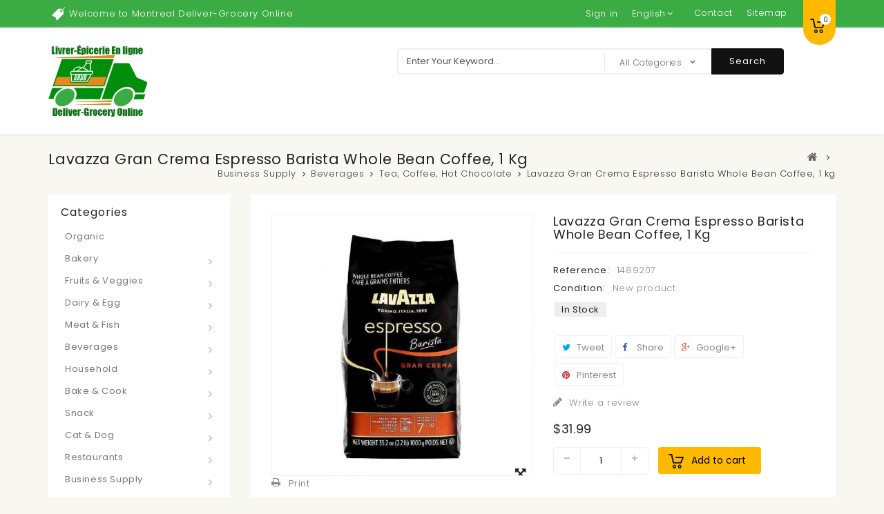

--- FILE ---
content_type: text/html; charset=utf-8
request_url: https://www.deliver-grocery.ca/en/tea-coffee-hot-chocolate/2249-lavazza-gran-crema-espresso-barista-whole-bean-coffee-1-kg.html
body_size: 21718
content:
<noscript><img height="1" width="1" style="display:none" src="https://www.facebook.com/tr?id=2052748675041858&ev=PageView&noscript=1" /></noscript><!DOCTYPE HTML> <!--[if lt IE 7]><html class="no-js lt-ie9 lt-ie8 lt-ie7" lang="en"><![endif]--> <!--[if IE 7]><html class="no-js lt-ie9 lt-ie8 ie7" lang="en"><![endif]--> <!--[if IE 8]><html class="no-js lt-ie9 ie8" lang="en"><![endif]--> <!--[if gt IE 8]><html class="no-js ie9" lang="en"><![endif]--><html lang="en"><head><meta charset="utf-8" /><title>Lavazza Gran Crema Espresso Barista Whole Bean Coffee, 1 kg - Deliver-Grocery Online (DG), 9354-2793 Québec Inc.</title><meta name="generator" content="PrestaShop" /><meta name="robots" content="index,follow" /><meta name="viewport" content="width=device-width, minimum-scale=0.25, maximum-scale=1.6, initial-scale=1.0" /><meta name="apple-mobile-web-app-capable" content="yes" /><link rel="icon" type="image/vnd.microsoft.icon" href="/img/favicon.ico?1750350023" /><link rel="shortcut icon" type="image/x-icon" href="/img/favicon.ico?1750350023" /><link rel="stylesheet" href="https://www.deliver-grocery.ca/themes/PRS01/cache/v_83_b873484a86f8b1750697be347ca0af16_all.css" type="text/css" media="all" /><link rel="stylesheet" href="https://www.deliver-grocery.ca/themes/PRS01/cache/v_83_da3dbc4d592882394fe7fb032c5fcc7f_print.css" type="text/css" media="print" /><meta property="og:type" content="product" /><meta property="og:url" content="https://www.deliver-grocery.ca/en/tea-coffee-hot-chocolate/2249-lavazza-gran-crema-espresso-barista-whole-bean-coffee-1-kg.html" /><meta property="og:title" content="Lavazza Gran Crema Espresso Barista Whole Bean Coffee, 1 kg - Deliver-Grocery Online (DG), 9354-2793 Québec Inc." /><meta property="og:site_name" content="Deliver-Grocery Online (DG), 9354-2793 Québec Inc." /><meta property="og:description" content="" /><meta property="og:image" content="https://www.deliver-grocery.ca/6142-large_default/lavazza-gran-crema-espresso-barista-whole-bean-coffee-1-kg.jpg" /><meta property="product:pretax_price:amount" content="31.99" /><meta property="product:pretax_price:currency" content="CAD" /><meta property="product:price:amount" content="31.99" /><meta property="product:price:currency" content="CAD" /><meta property="product:weight:value" content="1.000000" /><meta property="product:weight:units" content="kg" /> <?php /** * NOTICE OF LICENSE * * Smartsupp live chat - official plugin. Smartsupp is free live chat with visitor recording. * The plugin enables you to create a free account or sign in with existing one. Pre-integrated * customer info with WooCommerce (you will see names and emails of signed in webshop visitors). * Optional API for advanced chat box modifications. * * You must not modify, adapt or create derivative works of this source code * * @author Smartsupp * @copyright 2021 Smartsupp.com * @license GPL-2.0+ **/ ?> 
<script type="text/javascript"></script> <link rel="stylesheet" href="//fonts.googleapis.com/css?family=Poppins:300,400,500,600,700" type="text/css" media="all" /> <!--[if IE 8]> 
<script src="https://oss.maxcdn.com/libs/html5shiv/3.7.0/html5shiv.js"></script> 
<script src="https://oss.maxcdn.com/libs/respond.js/1.3.0/respond.min.js"></script> <![endif]-->     <link type="text/css" rel="stylesheet" href="https://www.deliver-grocery.ca/themes/PRS01/css/templatetrip/custom.css" /><link type="text/css" rel="stylesheet" href="https://www.deliver-grocery.ca/themes/PRS01/css/templatetrip/lightbox.css" />  <script id="mcjs">!function(c,h,i,m,p){m=c.createElement(h),p=c.getElementsByTagName(h)[0],m.async=1,m.src=i,p.parentNode.insertBefore(m,p)}(document,"script","https://chimpstatic.com/mcjs-connected/js/users/eed20c33a2302c4518370c77b/34555dcc0364badc71962077f.js");</script> </head><body id="product" class="product product-2249 product-lavazza-gran-crema-espresso-barista-whole-bean-coffee-1-kg category-97 category-tea-coffee-hot-chocolate show-left-column hide-right-column lang_en"><div id="page"><div class="header-container"> <header id="header"><div class="nav"><div class="container"><div class="row"> <nav><div class="ttpermanent-link"><div class="ttpermanent-heading current"></div><ul id="header_links" class="toggle-footer"><li id="header_link_contact"><a href="https://www.deliver-grocery.ca/en/contact-us" title="contact">contact</a></li><li id="header_link_sitemap"><a href="https://www.deliver-grocery.ca/en/sitemap" title="sitemap">sitemap</a></li><li id="header_link_bookmark">  </li></ul></div><div id="languages-block-top" class="languages-block"><div class="current"> <span>English</span></div><ul id="first-languages" class="languages-block_ul toogle_content"><li class="selected"> <span>English</span></li><li > <a href="https://www.deliver-grocery.ca/fr/tea-coffee-hot-chocolate/2249-lavazza-gran-crema-espresso-barista-whole-bean-coffee-1-kg.html" title="French" rel="alternate" hreflang="fr"> <span>French</span> </a></li></ul></div><div class="header_user_info"> <a class="login" href="https://www.deliver-grocery.ca/en/my-account" rel="nofollow" title="Log in to your customer account"> Sign in </a></div><div id="ttcmsheader" class="col-xs-12 col-sm-4"><div class="ttheader-service">Welcome to Montreal Deliver-Grocery Online</div></div></nav></div></div></div><div class="full-header"><div class="container"><div class="row"><div class="ttheader"><div id="header_logo"> <a href="https://www.deliver-grocery.ca/" title="Deliver-Grocery Online (DG), 9354-2793 Québec Inc."> <img class="logo img-responsive" src="https://www.deliver-grocery.ca/img/deliver-grocery-logo-1498576590.jpg" alt="Deliver-Grocery Online (DG), 9354-2793 Québec Inc." width="244" height="177"/> </a></div><div class="ttheader-bg"><div class="col-sm-3 ttheader_cart clearfix"><div class="shopping_cart"> <a href="https://www.deliver-grocery.ca/en/quick-order" title="View my shopping cart" rel="nofollow"> <b>Cart</b> <span class="ajax_cart_quantity unvisible">0</span> <span class="ajax_cart_product_txt unvisible">Product</span> <span class="ajax_cart_product_txt_s unvisible">Products</span> <span class="ajax_cart_total unvisible"> </span> <span class="ajax_cart_no_product">0</span> </a><div class="cart_block block exclusive"><div class="block_content"><div class="cart_block_list"><p class="cart_block_no_products"> No products</p><div class="cart-prices"><div class="cart-prices-line first-line"> <span class="price cart_block_shipping_cost ajax_cart_shipping_cost unvisible"> To be determined </span> <span class="unvisible"> Shipping </span></div><div class="cart-prices-line last-line"> <span class="price cart_block_total ajax_block_cart_total">$0.00</span> <span>Total</span></div></div><p class="cart-buttons"> <a id="button_order_cart" class="btn btn-default button button-small" href="https://www.deliver-grocery.ca/en/quick-order" title="Check out" rel="nofollow"> <span> Check out<i class="icon-chevron-right right"></i> </span> </a></p></div></div></div></div></div><div id="layer_cart"><div class="clearfix"><div class="layer_cart_product col-xs-12 col-md-6"> <span class="cross" title="Close window"></span> <span class="title"> <i class="icon-check"></i>Product successfully added to your shopping cart </span><div class="product-image-container layer_cart_img"></div><div class="layer_cart_product_info"> <span id="layer_cart_product_title" class="product-name"></span> <span id="layer_cart_product_attributes"></span><div> <strong class="dark">Quantity</strong> <span id="layer_cart_product_quantity"></span></div><div> <strong class="dark">Total</strong> <span id="layer_cart_product_price"></span></div></div></div><div class="layer_cart_cart col-xs-12 col-md-6"> <span class="title"> <span class="ajax_cart_product_txt_s unvisible"> There are <span class="ajax_cart_quantity">0</span> items in your cart. </span> <span class="ajax_cart_product_txt "> There is 1 item in your cart. </span> </span><div class="layer_cart_row"> <strong class="dark"> Total products </strong> <span class="ajax_block_products_total"> </span></div><div class="layer_cart_row"> <strong class="dark unvisible"> Total shipping&nbsp; </strong> <span class="ajax_cart_shipping_cost unvisible"> To be determined </span></div><div class="layer_cart_row"> <strong class="dark"> Total </strong> <span class="ajax_block_cart_total"> </span></div><div class="button-container"> <span class="continue btn btn-default button exclusive-medium" title="Continue shopping"> <span> <i class="icon-chevron-left left"></i>Continue shopping </span> </span> <a class="btn btn-default button button-medium" href="https://www.deliver-grocery.ca/en/quick-order" title="Proceed to checkout" rel="nofollow"> <span> Proceed to checkout<i class="icon-chevron-right right"></i> </span> </a></div></div></div><div class="crossseling"></div></div><div class="layer_cart_overlay"></div><div id="search_block_top" class="clearfix col-sm-6"><form id="searchbox" method="get" action="https://www.deliver-grocery.ca/en/module/categorysearch/catesearch" > <input type="hidden" name="fc" value="module" /> <input type="hidden" name="module" value="categorysearch" /> <input type="hidden" name="controller" value="catesearch" /> <input type="hidden" name="orderby" value="position" /> <input type="hidden" name="orderway" value="desc" /> <input class="search_query form-control" type="text" id="search_query_top" name="search_query" placeholder="Enter Your Keyword..." value="" /> <select id="search_category" name="search_category" class="form-control"><option value="all">All Categories</option><option value="2">Home</option><option value="75">&nbsp;&nbsp;Restaurants</option><option value="76">&nbsp;&nbsp;&nbsp;&nbsp;Rice</option><option value="77">&nbsp;&nbsp;&nbsp;&nbsp;Bread & Flour</option><option value="79">&nbsp;&nbsp;&nbsp;&nbsp;Sauces</option><option value="80">&nbsp;&nbsp;&nbsp;&nbsp;Spices</option><option value="81">&nbsp;&nbsp;&nbsp;&nbsp;Disposables Items</option><option value="12">&nbsp;&nbsp;Bakery</option><option value="13">&nbsp;&nbsp;&nbsp;&nbsp;Bread</option><option value="14">&nbsp;&nbsp;&nbsp;&nbsp;Pastry</option><option value="16">&nbsp;&nbsp;Fruits & Veggies</option><option value="17">&nbsp;&nbsp;&nbsp;&nbsp;Vegetable</option><option value="18">&nbsp;&nbsp;&nbsp;&nbsp;Fruits</option><option value="59">&nbsp;&nbsp;&nbsp;&nbsp;Dried Fruits</option><option value="62">&nbsp;&nbsp;&nbsp;&nbsp;Frozen</option><option value="19">&nbsp;&nbsp;Dairy & Egg</option><option value="20">&nbsp;&nbsp;&nbsp;&nbsp;Milk & Cream</option><option value="21">&nbsp;&nbsp;&nbsp;&nbsp;Eggs</option><option value="22">&nbsp;&nbsp;&nbsp;&nbsp;Cheese</option><option value="23">&nbsp;&nbsp;&nbsp;&nbsp;Yogurt</option><option value="50">&nbsp;&nbsp;&nbsp;&nbsp;Butter</option><option value="63">&nbsp;&nbsp;&nbsp;&nbsp;Ice Cream</option><option value="24">&nbsp;&nbsp;Meat & Fish</option><option value="25">&nbsp;&nbsp;&nbsp;&nbsp;Chicken</option><option value="26">&nbsp;&nbsp;&nbsp;&nbsp;Beef</option><option value="27">&nbsp;&nbsp;&nbsp;&nbsp;Veal</option><option value="28">&nbsp;&nbsp;&nbsp;&nbsp;Fish & Shrimp</option><option value="67">&nbsp;&nbsp;&nbsp;&nbsp;Lamb</option><option value="82">&nbsp;&nbsp;&nbsp;&nbsp;Sausage</option><option value="89">&nbsp;&nbsp;&nbsp;&nbsp;Duck</option><option value="102">&nbsp;&nbsp;&nbsp;&nbsp;Frozen</option><option value="29">&nbsp;&nbsp;Beverages</option><option value="31">&nbsp;&nbsp;&nbsp;&nbsp;Soft Drinks</option><option value="32">&nbsp;&nbsp;&nbsp;&nbsp;Tea-Coffee-Hot Chocolate</option><option value="33">&nbsp;&nbsp;&nbsp;&nbsp;Water</option><option value="34">&nbsp;&nbsp;&nbsp;&nbsp;Juice</option><option value="30">&nbsp;&nbsp;Household</option><option value="35">&nbsp;&nbsp;&nbsp;&nbsp;Personal Care</option><option value="36">&nbsp;&nbsp;&nbsp;&nbsp;Pantry</option><option value="84">&nbsp;&nbsp;&nbsp;&nbsp;Baby Care</option><option value="37">&nbsp;&nbsp;Bake & Cook</option><option value="52">&nbsp;&nbsp;&nbsp;&nbsp;Rice & Quinoa</option><option value="53">&nbsp;&nbsp;&nbsp;&nbsp;Spices</option><option value="54">&nbsp;&nbsp;&nbsp;&nbsp;Oil</option><option value="55">&nbsp;&nbsp;&nbsp;&nbsp;Pasta & Spaghetti</option><option value="56">&nbsp;&nbsp;&nbsp;&nbsp;Sugar & Flour</option><option value="57">&nbsp;&nbsp;&nbsp;&nbsp;Sauce</option><option value="60">&nbsp;&nbsp;&nbsp;&nbsp;Canned</option><option value="61">&nbsp;&nbsp;&nbsp;&nbsp;Frozen</option><option value="38">&nbsp;&nbsp;Snack</option><option value="39">&nbsp;&nbsp;&nbsp;&nbsp;Chocolate & Cookies</option><option value="40">&nbsp;&nbsp;&nbsp;&nbsp;Nuts</option><option value="48">&nbsp;&nbsp;&nbsp;&nbsp;Chips & Popcorn</option><option value="49">&nbsp;&nbsp;&nbsp;&nbsp;Spreads & Syrups</option><option value="51">&nbsp;&nbsp;&nbsp;&nbsp;Dip & Salad</option><option value="58">&nbsp;&nbsp;&nbsp;&nbsp;Cereal</option><option value="64">&nbsp;&nbsp;&nbsp;&nbsp;Dessert</option><option value="65">&nbsp;&nbsp;&nbsp;&nbsp;Gum & Candy</option><option value="68">&nbsp;&nbsp;Cat & Dog</option><option value="69">&nbsp;&nbsp;&nbsp;&nbsp;Cat Food</option><option value="70">&nbsp;&nbsp;&nbsp;&nbsp;Dog Food</option><option value="71">&nbsp;&nbsp;PHARMACY</option><option value="85">&nbsp;&nbsp;&nbsp;&nbsp;Baby Care</option><option value="72">&nbsp;&nbsp;Business Supply</option><option value="73">&nbsp;&nbsp;&nbsp;&nbsp;Stationery</option><option value="74">&nbsp;&nbsp;&nbsp;&nbsp;Beverages</option><option value="96">&nbsp;&nbsp;&nbsp;&nbsp;&nbsp;&nbsp;Soft Drinks</option><option value="97">&nbsp;&nbsp;&nbsp;&nbsp;&nbsp;&nbsp;Tea, Coffee, Hot Chocolate</option><option value="98">&nbsp;&nbsp;&nbsp;&nbsp;&nbsp;&nbsp;Water</option><option value="99">&nbsp;&nbsp;&nbsp;&nbsp;&nbsp;&nbsp;Juice</option><option value="78">&nbsp;&nbsp;&nbsp;&nbsp;Pantry</option><option value="83">&nbsp;&nbsp;&nbsp;&nbsp;Mobile Accessories</option><option value="90">&nbsp;&nbsp;&nbsp;&nbsp;Snack</option><option value="93">&nbsp;&nbsp;&nbsp;&nbsp;&nbsp;&nbsp;Nuts</option><option value="94">&nbsp;&nbsp;&nbsp;&nbsp;&nbsp;&nbsp;Chocolate, Cookie, Gum, and Candy</option><option value="95">&nbsp;&nbsp;&nbsp;&nbsp;&nbsp;&nbsp;Chips and Popcorn</option><option value="91">&nbsp;&nbsp;&nbsp;&nbsp;Condiments & Spreads</option><option value="101">&nbsp;&nbsp;&nbsp;&nbsp;Dairy</option><option value="86">&nbsp;&nbsp;Squeezyband</option><option value="87">&nbsp;&nbsp;BBQ Requirements</option><option value="88">&nbsp;&nbsp;Organic</option><option value="100">&nbsp;&nbsp;From Halloween to Christmas</option><option value="103">&nbsp;&nbsp;Vegan</option><option value="104">&nbsp;&nbsp;Frozen</option><option value="105">&nbsp;&nbsp;Ready food</option> </select> <button type="submit" name="submit_search" class="btn btn-default button-search"> <span>Search</span><i class="icon icon-search"></i> </button></form></div>   <div id="tt_topmenu"><h4 class="title_block">Menu</h4><ul class="tree dhtml"><li class=""><a href="https://www.deliver-grocery.ca/en/88-organic" title="Organic">Organic</a></li><li class=""><a href="https://www.deliver-grocery.ca/en/12-bakery" title="Bakery">Bakery</a><ul class="tt_subUL"><li class=""><a href="https://www.deliver-grocery.ca/en/13-bread" title="Bread">Bread</a></li><li class=""><a href="https://www.deliver-grocery.ca/en/14-pastry" title="Pastry">Pastry</a></li><li class="category-thumbnail"></li></ul></li><li class=""><a href="https://www.deliver-grocery.ca/en/16-fruits-veggies" title="Fruits & Veggies">Fruits & Veggies</a><ul class="tt_subUL"><li class=""><a href="https://www.deliver-grocery.ca/en/17-vegetable" title="Vegetable">Vegetable</a></li><li class=""><a href="https://www.deliver-grocery.ca/en/18-fruits" title="Fruits">Fruits</a></li><li class=""><a href="https://www.deliver-grocery.ca/en/59-dried-fruits" title="Dried Fruits">Dried Fruits</a></li><li class=""><a href="https://www.deliver-grocery.ca/en/62-frozen" title="Frozen">Frozen</a></li><li class="category-thumbnail"></li></ul></li><li class=""><a href="https://www.deliver-grocery.ca/en/19-dairy-egg" title="Dairy & Egg">Dairy & Egg</a><ul class="tt_subUL"><li class=""><a href="https://www.deliver-grocery.ca/en/20-milk-cream" title="Milk & Cream">Milk & Cream</a></li><li class=""><a href="https://www.deliver-grocery.ca/en/21-eggs" title="Eggs">Eggs</a></li><li class=""><a href="https://www.deliver-grocery.ca/en/22-cheese" title="Cheese">Cheese</a></li><li class=""><a href="https://www.deliver-grocery.ca/en/23-yogurt" title="Yogurt">Yogurt</a></li><li class=""><a href="https://www.deliver-grocery.ca/en/50-butter" title="Butter">Butter</a></li><li class=""><a href="https://www.deliver-grocery.ca/en/63-ice-cream" title="Ice Cream">Ice Cream</a></li><li class="category-thumbnail"></li></ul></li><li class=""><a href="https://www.deliver-grocery.ca/en/24-meat-fish" title="Meat & Fish">Meat & Fish</a><ul class="tt_subUL"><li class=""><a href="https://www.deliver-grocery.ca/en/25-chicken" title="Chicken">Chicken</a></li><li class=""><a href="https://www.deliver-grocery.ca/en/26-beef" title="Beef">Beef</a></li><li class=""><a href="https://www.deliver-grocery.ca/en/27-veal" title="Veal">Veal</a></li><li class=""><a href="https://www.deliver-grocery.ca/en/28-fish-shrimp" title="Fish & Shrimp">Fish & Shrimp</a></li><li class=""><a href="https://www.deliver-grocery.ca/en/67-lamb" title="Lamb">Lamb</a></li><li class=""><a href="https://www.deliver-grocery.ca/en/82-sausage" title="Sausage">Sausage</a></li><li class=""><a href="https://www.deliver-grocery.ca/en/89-duck" title="Duck">Duck</a></li><li class=""><a href="https://www.deliver-grocery.ca/en/102-frozen" title="Frozen">Frozen</a></li><li class="category-thumbnail"></li></ul></li><li class=""><a href="https://www.deliver-grocery.ca/en/29-beverages" title="Beverages">Beverages</a><ul class="tt_subUL"><li class=""><a href="https://www.deliver-grocery.ca/en/31-soft-drinks" title="Soft Drinks">Soft Drinks</a></li><li class=""><a href="https://www.deliver-grocery.ca/en/32-tea-coffee-hot-chocolate" title="Tea-Coffee-Hot Chocolate">Tea-Coffee-Hot Chocolate</a></li><li class=""><a href="https://www.deliver-grocery.ca/en/33-water" title="Water">Water</a></li><li class=""><a href="https://www.deliver-grocery.ca/en/34-juice" title="Juice">Juice</a></li><li class="category-thumbnail"></li></ul></li><li class=""><a href="https://www.deliver-grocery.ca/en/30-household" title="Household">Household</a><ul class="tt_subUL"><li class=""><a href="https://www.deliver-grocery.ca/en/35-personal-care" title="Personal Care">Personal Care</a></li><li class=""><a href="https://www.deliver-grocery.ca/en/36-pantry" title="Pantry">Pantry</a></li><li class=""><a href="https://www.deliver-grocery.ca/en/84-baby-care" title="Baby Care">Baby Care</a></li><li class="category-thumbnail"></li></ul></li><li class=""><a href="https://www.deliver-grocery.ca/en/37-bake-cook" title="Bake & Cook">Bake & Cook</a><ul class="tt_subUL"><li class=""><a href="https://www.deliver-grocery.ca/en/52-rice-quinoa" title="Rice & Quinoa">Rice & Quinoa</a></li><li class=""><a href="https://www.deliver-grocery.ca/en/53-spices" title="Spices">Spices</a></li><li class=""><a href="https://www.deliver-grocery.ca/en/54-oil" title="Oil">Oil</a></li><li class=""><a href="https://www.deliver-grocery.ca/en/55-pasta-spaghetti" title="Pasta & Spaghetti">Pasta & Spaghetti</a></li><li class=""><a href="https://www.deliver-grocery.ca/en/56-sugar-flour" title="Sugar & Flour">Sugar & Flour</a></li><li class=""><a href="https://www.deliver-grocery.ca/en/57-sauce" title="Sauce">Sauce</a></li><li class=""><a href="https://www.deliver-grocery.ca/en/60-canned" title="Canned">Canned</a></li><li class=""><a href="https://www.deliver-grocery.ca/en/61-frozen" title="Frozen">Frozen</a></li><li class="category-thumbnail"></li></ul></li><li class=""><a href="https://www.deliver-grocery.ca/en/38-snack" title="Snack">Snack</a><ul class="tt_subUL"><li class=""><a href="https://www.deliver-grocery.ca/en/39-chocolate-cookies" title="Chocolate & Cookies">Chocolate & Cookies</a></li><li class=""><a href="https://www.deliver-grocery.ca/en/40-nuts" title="Nuts">Nuts</a></li><li class=""><a href="https://www.deliver-grocery.ca/en/48-chips-popcorn" title="Chips & Popcorn">Chips & Popcorn</a></li><li class=""><a href="https://www.deliver-grocery.ca/en/49-spreads-syrups" title="Spreads & Syrups">Spreads & Syrups</a></li><li class=""><a href="https://www.deliver-grocery.ca/en/51-dip-salad" title="Dip & Salad">Dip & Salad</a></li><li class=""><a href="https://www.deliver-grocery.ca/en/58-cereal" title="Cereal">Cereal</a></li><li class=""><a href="https://www.deliver-grocery.ca/en/64-dessert" title="Dessert">Dessert</a></li><li class=""><a href="https://www.deliver-grocery.ca/en/65-gum-candy" title="Gum & Candy">Gum & Candy</a></li><li class="category-thumbnail"></li></ul></li><li class=""><a href="https://www.deliver-grocery.ca/en/68-cat-dog" title="Cat & Dog">Cat & Dog</a><ul class="tt_subUL"><li class=""><a href="https://www.deliver-grocery.ca/en/69-cat-food" title="Cat Food">Cat Food</a></li><li class=""><a href="https://www.deliver-grocery.ca/en/70-dog-food" title="Dog Food">Dog Food</a></li><li class="category-thumbnail"></li></ul></li><li class=""><a href="https://www.deliver-grocery.ca/en/75-restaurants" title="Restaurants">Restaurants</a><ul class="tt_subUL"><li class=""><a href="https://www.deliver-grocery.ca/en/76-rice" title="Rice">Rice</a></li><li class=""><a href="https://www.deliver-grocery.ca/en/77-bread-flour" title="Bread & Flour">Bread & Flour</a></li><li class=""><a href="https://www.deliver-grocery.ca/en/79-sauces" title="Sauces ">Sauces </a></li><li class=""><a href="https://www.deliver-grocery.ca/en/80-spices" title="Spices">Spices</a></li><li class=""><a href="https://www.deliver-grocery.ca/en/81-disposable-items" title="Disposables Items ">Disposables Items </a></li><li class="category-thumbnail"></li></ul></li><li class=""><a href="https://www.deliver-grocery.ca/en/72-business-supply" title="Business Supply">Business Supply</a><ul class="tt_subUL"><li class=""><a href="https://www.deliver-grocery.ca/en/73-stationery" title="Stationery">Stationery</a></li><li class=""><a href="https://www.deliver-grocery.ca/en/74-beverages" title="Beverages">Beverages</a><ul class="tt_subUL"><li class=""><a href="https://www.deliver-grocery.ca/en/96-soft-drinks" title="Soft Drinks">Soft Drinks</a></li><li class=""><a href="https://www.deliver-grocery.ca/en/97-tea-coffee-hot-chocolate" title="Tea, Coffee, Hot Chocolate">Tea, Coffee, Hot Chocolate</a></li><li class=""><a href="https://www.deliver-grocery.ca/en/98-water" title="Water">Water</a></li><li class=""><a href="https://www.deliver-grocery.ca/en/99-juice" title="Juice">Juice</a></li></ul></li><li class=""><a href="https://www.deliver-grocery.ca/en/78-pantry" title="Pantry">Pantry</a></li><li class=""><a href="https://www.deliver-grocery.ca/en/83-mobile-accessories" title="Mobile Accessories">Mobile Accessories</a></li><li class=""><a href="https://www.deliver-grocery.ca/en/90-business-snack" title="Snack">Snack</a><ul class="tt_subUL"><li class=""><a href="https://www.deliver-grocery.ca/en/93-nuts" title="Nuts">Nuts</a></li><li class=""><a href="https://www.deliver-grocery.ca/en/94-chocolate-cookie-gum-and-candy" title="Chocolate, Cookie, Gum, and Candy">Chocolate, Cookie, Gum, and Candy</a></li><li class=""><a href="https://www.deliver-grocery.ca/en/95-chips-and-popcorn" title="Chips and Popcorn">Chips and Popcorn</a></li></ul></li><li class=""><a href="https://www.deliver-grocery.ca/en/91-condiments-spreads" title="Condiments & Spreads">Condiments & Spreads</a></li><li class=""><a href="https://www.deliver-grocery.ca/en/101-dairy" title="Dairy">Dairy</a></li><li class="category-thumbnail"></li></ul></li><li class=""><a href="https://www.deliver-grocery.ca/en/71-pharmacy" title="PHARMACY">PHARMACY</a><ul class="tt_subUL"><li class=""><a href="https://www.deliver-grocery.ca/en/85-baby-care" title="Baby Care">Baby Care</a></li><li class="category-thumbnail"></li></ul></li><li class=""><a href="https://www.deliver-grocery.ca/en/87-bbq-requirements" title="BBQ Requirements ">BBQ Requirements </a></li><li class=""><a href="https://www.deliver-grocery.ca/en/86-squeezyband" title="Squeezyband">Squeezyband</a></li><li><a href="https://www.deliver-grocery.ca/en/prices-drop" title="Specials">Specials</a></li></ul></div></div></div></div></div></div> </header></div><div class="ttbreadcrumb-bg"><div class="container"><div class="breadcrumb clearfix"><h4 class="ttbreadcrumb-product">Lavazza Gran Crema Espresso Barista Whole Bean Coffee, 1 kg</h4><a class="home" href="https://www.deliver-grocery.ca/" title="Return to Home"><i class="icon-home"></i></a> <span class="navigation-pipe">&gt;</span> <span class="navigation_page"><span itemscope itemtype="http://data-vocabulary.org/Breadcrumb"><a itemprop="url" href="https://www.deliver-grocery.ca/en/72-business-supply" title="Business Supply" ><span itemprop="title">Business Supply</span></a></span><span class="navigation-pipe">></span><span itemscope itemtype="http://data-vocabulary.org/Breadcrumb"><a itemprop="url" href="https://www.deliver-grocery.ca/en/74-beverages" title="Beverages" ><span itemprop="title">Beverages</span></a></span><span class="navigation-pipe">></span><span itemscope itemtype="http://data-vocabulary.org/Breadcrumb"><a itemprop="url" href="https://www.deliver-grocery.ca/en/97-tea-coffee-hot-chocolate" title="Tea, Coffee, Hot Chocolate" ><span itemprop="title">Tea, Coffee, Hot Chocolate</span></a></span><span class="navigation-pipe">></span>Lavazza Gran Crema Espresso Barista Whole Bean Coffee, 1 kg</span></div></div></div><div class="columns-container"><div id="columns" class="container"><div class="row" id="columns_inner"><div id="left_column" class="column col-xs-12 col-sm-3"><div id="ttmenu_block_left" class="sf-contener12 block"><h4 class="title_block">Categories</h4><ul class="tt_sf-menu clearfix"><li class=""><a href="https://www.deliver-grocery.ca/en/88-organic" title="Organic">Organic</a></li><li class=""><a href="https://www.deliver-grocery.ca/en/12-bakery" title="Bakery">Bakery</a><ul class="tt_subUL"><li class=""><a href="https://www.deliver-grocery.ca/en/13-bread" title="Bread">Bread</a></li><li class=""><a href="https://www.deliver-grocery.ca/en/14-pastry" title="Pastry">Pastry</a></li><li class="category-thumbnail"></li></ul></li><li class=""><a href="https://www.deliver-grocery.ca/en/16-fruits-veggies" title="Fruits & Veggies">Fruits & Veggies</a><ul class="tt_subUL"><li class=""><a href="https://www.deliver-grocery.ca/en/17-vegetable" title="Vegetable">Vegetable</a></li><li class=""><a href="https://www.deliver-grocery.ca/en/18-fruits" title="Fruits">Fruits</a></li><li class=""><a href="https://www.deliver-grocery.ca/en/59-dried-fruits" title="Dried Fruits">Dried Fruits</a></li><li class=""><a href="https://www.deliver-grocery.ca/en/62-frozen" title="Frozen">Frozen</a></li><li class="category-thumbnail"></li></ul></li><li class=""><a href="https://www.deliver-grocery.ca/en/19-dairy-egg" title="Dairy & Egg">Dairy & Egg</a><ul class="tt_subUL"><li class=""><a href="https://www.deliver-grocery.ca/en/20-milk-cream" title="Milk & Cream">Milk & Cream</a></li><li class=""><a href="https://www.deliver-grocery.ca/en/21-eggs" title="Eggs">Eggs</a></li><li class=""><a href="https://www.deliver-grocery.ca/en/22-cheese" title="Cheese">Cheese</a></li><li class=""><a href="https://www.deliver-grocery.ca/en/23-yogurt" title="Yogurt">Yogurt</a></li><li class=""><a href="https://www.deliver-grocery.ca/en/50-butter" title="Butter">Butter</a></li><li class=""><a href="https://www.deliver-grocery.ca/en/63-ice-cream" title="Ice Cream">Ice Cream</a></li><li class="category-thumbnail"></li></ul></li><li class=""><a href="https://www.deliver-grocery.ca/en/24-meat-fish" title="Meat & Fish">Meat & Fish</a><ul class="tt_subUL"><li class=""><a href="https://www.deliver-grocery.ca/en/25-chicken" title="Chicken">Chicken</a></li><li class=""><a href="https://www.deliver-grocery.ca/en/26-beef" title="Beef">Beef</a></li><li class=""><a href="https://www.deliver-grocery.ca/en/27-veal" title="Veal">Veal</a></li><li class=""><a href="https://www.deliver-grocery.ca/en/28-fish-shrimp" title="Fish & Shrimp">Fish & Shrimp</a></li><li class=""><a href="https://www.deliver-grocery.ca/en/67-lamb" title="Lamb">Lamb</a></li><li class=""><a href="https://www.deliver-grocery.ca/en/82-sausage" title="Sausage">Sausage</a></li><li class=""><a href="https://www.deliver-grocery.ca/en/89-duck" title="Duck">Duck</a></li><li class=""><a href="https://www.deliver-grocery.ca/en/102-frozen" title="Frozen">Frozen</a></li><li class="category-thumbnail"></li></ul></li><li class=""><a href="https://www.deliver-grocery.ca/en/29-beverages" title="Beverages">Beverages</a><ul class="tt_subUL"><li class=""><a href="https://www.deliver-grocery.ca/en/31-soft-drinks" title="Soft Drinks">Soft Drinks</a></li><li class=""><a href="https://www.deliver-grocery.ca/en/32-tea-coffee-hot-chocolate" title="Tea-Coffee-Hot Chocolate">Tea-Coffee-Hot Chocolate</a></li><li class=""><a href="https://www.deliver-grocery.ca/en/33-water" title="Water">Water</a></li><li class=""><a href="https://www.deliver-grocery.ca/en/34-juice" title="Juice">Juice</a></li><li class="category-thumbnail"></li></ul></li><li class=""><a href="https://www.deliver-grocery.ca/en/30-household" title="Household">Household</a><ul class="tt_subUL"><li class=""><a href="https://www.deliver-grocery.ca/en/35-personal-care" title="Personal Care">Personal Care</a></li><li class=""><a href="https://www.deliver-grocery.ca/en/36-pantry" title="Pantry">Pantry</a></li><li class=""><a href="https://www.deliver-grocery.ca/en/84-baby-care" title="Baby Care">Baby Care</a></li><li class="category-thumbnail"></li></ul></li><li class=""><a href="https://www.deliver-grocery.ca/en/37-bake-cook" title="Bake & Cook">Bake & Cook</a><ul class="tt_subUL"><li class=""><a href="https://www.deliver-grocery.ca/en/52-rice-quinoa" title="Rice & Quinoa">Rice & Quinoa</a></li><li class=""><a href="https://www.deliver-grocery.ca/en/53-spices" title="Spices">Spices</a></li><li class=""><a href="https://www.deliver-grocery.ca/en/54-oil" title="Oil">Oil</a></li><li class=""><a href="https://www.deliver-grocery.ca/en/55-pasta-spaghetti" title="Pasta & Spaghetti">Pasta & Spaghetti</a></li><li class=""><a href="https://www.deliver-grocery.ca/en/56-sugar-flour" title="Sugar & Flour">Sugar & Flour</a></li><li class=""><a href="https://www.deliver-grocery.ca/en/57-sauce" title="Sauce">Sauce</a></li><li class=""><a href="https://www.deliver-grocery.ca/en/60-canned" title="Canned">Canned</a></li><li class=""><a href="https://www.deliver-grocery.ca/en/61-frozen" title="Frozen">Frozen</a></li><li class="category-thumbnail"></li></ul></li><li class=""><a href="https://www.deliver-grocery.ca/en/38-snack" title="Snack">Snack</a><ul class="tt_subUL"><li class=""><a href="https://www.deliver-grocery.ca/en/39-chocolate-cookies" title="Chocolate & Cookies">Chocolate & Cookies</a></li><li class=""><a href="https://www.deliver-grocery.ca/en/40-nuts" title="Nuts">Nuts</a></li><li class=""><a href="https://www.deliver-grocery.ca/en/48-chips-popcorn" title="Chips & Popcorn">Chips & Popcorn</a></li><li class=""><a href="https://www.deliver-grocery.ca/en/49-spreads-syrups" title="Spreads & Syrups">Spreads & Syrups</a></li><li class=""><a href="https://www.deliver-grocery.ca/en/51-dip-salad" title="Dip & Salad">Dip & Salad</a></li><li class=""><a href="https://www.deliver-grocery.ca/en/58-cereal" title="Cereal">Cereal</a></li><li class=""><a href="https://www.deliver-grocery.ca/en/64-dessert" title="Dessert">Dessert</a></li><li class=""><a href="https://www.deliver-grocery.ca/en/65-gum-candy" title="Gum & Candy">Gum & Candy</a></li><li class="category-thumbnail"></li></ul></li><li class=""><a href="https://www.deliver-grocery.ca/en/68-cat-dog" title="Cat & Dog">Cat & Dog</a><ul class="tt_subUL"><li class=""><a href="https://www.deliver-grocery.ca/en/69-cat-food" title="Cat Food">Cat Food</a></li><li class=""><a href="https://www.deliver-grocery.ca/en/70-dog-food" title="Dog Food">Dog Food</a></li><li class="category-thumbnail"></li></ul></li><li class=""><a href="https://www.deliver-grocery.ca/en/75-restaurants" title="Restaurants">Restaurants</a><ul class="tt_subUL"><li class=""><a href="https://www.deliver-grocery.ca/en/76-rice" title="Rice">Rice</a></li><li class=""><a href="https://www.deliver-grocery.ca/en/77-bread-flour" title="Bread & Flour">Bread & Flour</a></li><li class=""><a href="https://www.deliver-grocery.ca/en/79-sauces" title="Sauces ">Sauces </a></li><li class=""><a href="https://www.deliver-grocery.ca/en/80-spices" title="Spices">Spices</a></li><li class=""><a href="https://www.deliver-grocery.ca/en/81-disposable-items" title="Disposables Items ">Disposables Items </a></li><li class="category-thumbnail"></li></ul></li><li class=""><a href="https://www.deliver-grocery.ca/en/72-business-supply" title="Business Supply">Business Supply</a><ul class="tt_subUL"><li class=""><a href="https://www.deliver-grocery.ca/en/73-stationery" title="Stationery">Stationery</a></li><li class=""><a href="https://www.deliver-grocery.ca/en/74-beverages" title="Beverages">Beverages</a><ul class="tt_subUL"><li class=""><a href="https://www.deliver-grocery.ca/en/96-soft-drinks" title="Soft Drinks">Soft Drinks</a></li><li class=""><a href="https://www.deliver-grocery.ca/en/97-tea-coffee-hot-chocolate" title="Tea, Coffee, Hot Chocolate">Tea, Coffee, Hot Chocolate</a></li><li class=""><a href="https://www.deliver-grocery.ca/en/98-water" title="Water">Water</a></li><li class=""><a href="https://www.deliver-grocery.ca/en/99-juice" title="Juice">Juice</a></li></ul></li><li class=""><a href="https://www.deliver-grocery.ca/en/78-pantry" title="Pantry">Pantry</a></li><li class=""><a href="https://www.deliver-grocery.ca/en/83-mobile-accessories" title="Mobile Accessories">Mobile Accessories</a></li><li class=""><a href="https://www.deliver-grocery.ca/en/90-business-snack" title="Snack">Snack</a><ul class="tt_subUL"><li class=""><a href="https://www.deliver-grocery.ca/en/93-nuts" title="Nuts">Nuts</a></li><li class=""><a href="https://www.deliver-grocery.ca/en/94-chocolate-cookie-gum-and-candy" title="Chocolate, Cookie, Gum, and Candy">Chocolate, Cookie, Gum, and Candy</a></li><li class=""><a href="https://www.deliver-grocery.ca/en/95-chips-and-popcorn" title="Chips and Popcorn">Chips and Popcorn</a></li></ul></li><li class=""><a href="https://www.deliver-grocery.ca/en/91-condiments-spreads" title="Condiments & Spreads">Condiments & Spreads</a></li><li class=""><a href="https://www.deliver-grocery.ca/en/101-dairy" title="Dairy">Dairy</a></li><li class="category-thumbnail"></li></ul></li><li class=""><a href="https://www.deliver-grocery.ca/en/71-pharmacy" title="PHARMACY">PHARMACY</a><ul class="tt_subUL"><li class=""><a href="https://www.deliver-grocery.ca/en/85-baby-care" title="Baby Care">Baby Care</a></li><li class="category-thumbnail"></li></ul></li><li class=""><a href="https://www.deliver-grocery.ca/en/87-bbq-requirements" title="BBQ Requirements ">BBQ Requirements </a></li><li class=""><a href="https://www.deliver-grocery.ca/en/86-squeezyband" title="Squeezyband">Squeezyband</a></li><li><a href="https://www.deliver-grocery.ca/en/prices-drop" title="Specials">Specials</a></li></ul></div><div id="ttleftbanner" class="block"><ul><li class="ttleftbanner-container"> <a href="https://www.deliver-grocery.ca/en/content/1-delivery" title="Working Hour and Delivery cost"> <img src="https://www.deliver-grocery.ca/modules/ttleftbanner/img/331f37a1a2fbe385a75f1c69045fa0ef.jpg" alt="Working Hour and Delivery cost"/> </a></li></ul></div><div id="best-sellers_block_right" class="block products_block"><h4 class="title_block"> <a href="https://www.deliver-grocery.ca/en/best-sales" title="View a top sellers products">Top sellers</a></h4><div class="block_content"><ul class="block_content products-block"><li class="clearfix"> <a href="https://www.deliver-grocery.ca/en/bread/183-rivaj-12-tandoor-naan-13-kg-876681009379.html" title="" class="products-block-image content_img clearfix"> <img class="replace-2x img-responsive" src="https://www.deliver-grocery.ca/4388-small_default/rivaj-12-tandoor-naan-13-kg.jpg" alt="" /> </a><div class="product-content"><h5> <a class="product-name" href="https://www.deliver-grocery.ca/en/bread/183-rivaj-12-tandoor-naan-13-kg-876681009379.html" title=""> Rivaj 12 Tandoor Naan 1.3 kg </a></h5><p class="product-description">12 traditional naan</p><div class="price-box"> <span class="price">$7.99</span></div></div></li><li class="clearfix"> <a href="https://www.deliver-grocery.ca/en/cheese/658-saputo-pizza-mozzarella-cheese-1-kg.html" title="" class="products-block-image content_img clearfix"> <img class="replace-2x img-responsive" src="https://www.deliver-grocery.ca/1706-small_default/saputo-pizza-mozzarella-cheese-1-kg.jpg" alt="" /> </a><div class="product-content"><h5> <a class="product-name" href="https://www.deliver-grocery.ca/en/cheese/658-saputo-pizza-mozzarella-cheese-1-kg.html" title=""> Saputo Pizza Mozzarella Cheese, 1 kg </a></h5><p class="product-description">22% M.F. - 48% moisture</p><div class="price-box"> <span class="price">$19.99</span></div></div></li><li class="clearfix"> <a href="https://www.deliver-grocery.ca/en/fruits/906-banana-136-kg.html" title="" class="products-block-image content_img clearfix"> <img class="replace-2x img-responsive" src="https://www.deliver-grocery.ca/5420-small_default/banana-136-kg.jpg" alt="" /> </a><div class="product-content"><h5> <a class="product-name" href="https://www.deliver-grocery.ca/en/fruits/906-banana-136-kg.html" title=""> Banana, 1.36 kg </a></h5><p class="product-description">product of Guatemala</p><div class="price-box"> <span class="price">$3.99</span></div></div></li><li class="clearfix"> <a href="https://www.deliver-grocery.ca/en/condiments-spreads/2462-pisti-spreadable-pistachio-cream-600-g.html" title="Pisti Spreadable Pistachio Cream 600 g" class="products-block-image content_img clearfix"> <img class="replace-2x img-responsive" src="https://www.deliver-grocery.ca/6487-small_default/pisti-spreadable-pistachio-cream-600-g.jpg" alt="Pisti Spreadable Pistachio Cream 600 g" /> </a><div class="product-content"><h5> <a class="product-name" href="https://www.deliver-grocery.ca/en/condiments-spreads/2462-pisti-spreadable-pistachio-cream-600-g.html" title="Pisti Spreadable Pistachio Cream 600 g"> Pisti Spreadable Pistachio Cream 600 g </a></h5><p class="product-description">Expiry: November 2026</p><div class="price-box"> <span class="price">$18.99</span></div></div></li><li class="clearfix"> <a href="https://www.deliver-grocery.ca/en/spreads-syrups/134-kirkland-signature-peanut-butter-2-x-1-kg.html" title="" class="products-block-image content_img clearfix"> <img class="replace-2x img-responsive" src="https://www.deliver-grocery.ca/3566-small_default/kirkland-signature-peanut-butter-2-x-1-kg.jpg" alt="" /> </a><div class="product-content"><h5> <a class="product-name" href="https://www.deliver-grocery.ca/en/spreads-syrups/134-kirkland-signature-peanut-butter-2-x-1-kg.html" title=""> Kirkland Signature Peanut Butter 2 x 1 kg </a></h5><p class="product-description">no sugar added - no salt added</p><div class="price-box"> <span class="price">$16.99</span></div></div></li><li class="clearfix"> <a href="https://www.deliver-grocery.ca/en/juice/105-del-monte-orange-juice-6-x-960-ml.html" title="" class="products-block-image content_img clearfix"> <img class="replace-2x img-responsive" src="https://www.deliver-grocery.ca/3992-small_default/del-monte-orange-juice-6-x-960-ml.jpg" alt="" /> </a><div class="product-content"><h5> <a class="product-name" href="https://www.deliver-grocery.ca/en/juice/105-del-monte-orange-juice-6-x-960-ml.html" title=""> Del Monte Orange Juice, 6 x 960 ml </a></h5><p class="product-description">No Suger Added</p><div class="price-box"> <span class="price">$14.99</span></div></div></li><li class="clearfix"> <a href="https://www.deliver-grocery.ca/en/vegetable/403-asaro-organic-castelvetrano-green-olives-1-l.html" title="" class="products-block-image content_img clearfix"> <img class="replace-2x img-responsive" src="https://www.deliver-grocery.ca/5493-small_default/asaro-organic-castelvetrano-green-olives-1-l.jpg" alt="" /> </a><div class="product-content"><h5> <a class="product-name" href="https://www.deliver-grocery.ca/en/vegetable/403-asaro-organic-castelvetrano-green-olives-1-l.html" title=""> Asaro Organic Castelvetrano Green Olives 1 L </a></h5><p class="product-description"></p><div class="price-box"> <span class="price">$13.99</span></div></div></li><li class="clearfix"> <a href="https://www.deliver-grocery.ca/en/pantry/281-kirkland-signature-bath-tissue-toilet-paper-30-rolls.html" title="" class="products-block-image content_img clearfix"> <img class="replace-2x img-responsive" src="https://www.deliver-grocery.ca/3806-small_default/kirkland-signature-bath-tissue-toilet-paper-30-rolls.jpg" alt="" /> </a><div class="product-content"><h5> <a class="product-name" href="https://www.deliver-grocery.ca/en/pantry/281-kirkland-signature-bath-tissue-toilet-paper-30-rolls.html" title=""> Kirkland Signature Bath Tissue, toilet paper 30 rolls </a></h5><p class="product-description">30 rolls toilet paper - 425 sheets per roll - 2 ply - 2 layers of...</p><div class="price-box"> <span class="price">$30.99</span></div></div></li><li class="clearfix"> <a href="https://www.deliver-grocery.ca/en/pantry/1509-medicom-vulcan-general-purpose-nitrile-gloves-large-pack-of-150.html" title="" class="products-block-image content_img clearfix"> <img class="replace-2x img-responsive" src="https://www.deliver-grocery.ca/3491-small_default/medicom-vulcan-general-purpose-nitrile-gloves-large-pack-of-150.jpg" alt="" /> </a><div class="product-content"><h5> <a class="product-name" href="https://www.deliver-grocery.ca/en/pantry/1509-medicom-vulcan-general-purpose-nitrile-gloves-large-pack-of-150.html" title=""> Medicom Vulcan General Purpose Nitrile Gloves, Large, Pack of 150 </a></h5><p class="product-description">Features:Made from nitrile Latex-free Disposable...</p><div class="price-box"> <span class="price">$19.99</span></div></div></li><li class="clearfix"> <a href="https://www.deliver-grocery.ca/en/baby-care/568-kirkland-signature-omega-infant-formula-136-kg.html" title="" class="products-block-image content_img clearfix"> <img class="replace-2x img-responsive" src="https://www.deliver-grocery.ca/2867-small_default/kirkland-signature-omega-infant-formula-136-kg.jpg" alt="" /> </a><div class="product-content"><h5> <a class="product-name" href="https://www.deliver-grocery.ca/en/baby-care/568-kirkland-signature-omega-infant-formula-136-kg.html" title=""> Kirkland Signature OMEGA Infant Formula, 1.36 kg </a></h5><p class="product-description">Please contact and ask the availablity before placing an order for this...</p><div class="price-box"> <span class="price">$50.99</span></div></div></li></ul><div class="lnk"> <a href="https://www.deliver-grocery.ca/en/best-sales" title="All best sellers" class="btn btn-default button button-small"><span>All best sellers<i class="icon-chevron-right right"></i></span></a></div></div></div></div><div id="center_column" class="center_column col-xs-12 col-sm-9"><div id="slider_row" ></div><div itemscope itemtype="https://schema.org/Product"><meta itemprop="url" content="https://www.deliver-grocery.ca/en/tea-coffee-hot-chocolate/2249-lavazza-gran-crema-espresso-barista-whole-bean-coffee-1-kg.html"><div class="primary_block"><div class="pb-left-column col-xs-12 col-sm-5 col-md-6"><div id="image-block" class="clearfix"> <span id="view_full_size"> <img id="bigpic" itemprop="image" src="https://www.deliver-grocery.ca/6142-large_default/lavazza-gran-crema-espresso-barista-whole-bean-coffee-1-kg.jpg" title="Lavazza Gran Crema Espresso Barista Whole Bean Coffee, 1 kg" alt="Lavazza Gran Crema Espresso Barista Whole Bean Coffee, 1 kg" width="570" height="570"/> <span class="span_link no-print">View larger</span> </span></div><div id="views_block" class="clearfix hidden"><div id="thumbs_list"><ul id="thumbs_list_frame"><li id="thumbnail_6142" class="last"> <a href="https://www.deliver-grocery.ca/6142-thickbox_default/lavazza-gran-crema-espresso-barista-whole-bean-coffee-1-kg.jpg" data-fancybox-group="other-views" class="fancybox shown" title="Lavazza Gran Crema Espresso Barista Whole Bean Coffee, 1 kg"> <img class="img-responsive" id="thumb_6142" src="https://www.deliver-grocery.ca/6142-cart_default/lavazza-gran-crema-espresso-barista-whole-bean-coffee-1-kg.jpg" alt="Lavazza Gran Crema Espresso Barista Whole Bean Coffee, 1 kg" title="Lavazza Gran Crema Espresso Barista Whole Bean Coffee, 1 kg" height="87" width="80" itemprop="image" /> </a></li></ul></div></div><ul id="usefull_link_block" class="clearfix no-print"><li class="print"> <a href="javascript:print();"> Print </a></li></ul></div><div class="pb-center-column col-xs-12 col-sm-7 col-md-6"><h1 itemprop="name">Lavazza Gran Crema Espresso Barista Whole Bean Coffee, 1 kg</h1><p id="product_reference"> <label>Reference: </label> <span class="editable" itemprop="sku" content="1489207">1489207</span></p><p id="product_condition"> <label>Condition: </label><link itemprop="itemCondition" href="https://schema.org/NewCondition"/> <span class="editable">New product</span></p><p id="availability_statut"> <span id="availability_value" class="label label-success">In Stock</span></p><p class="warning_inline" id="last_quantities" style="display: none" >Warning: Last items in stock!</p><p id="availability_date" style="display: none;"> <span id="availability_date_label">Availability date:</span> <span id="availability_date_value">2025-06-16</span></p><div id="oosHook" style="display: none;"></div><p class="socialsharing_product list-inline no-print"> <button data-type="twitter" type="button" class="btn btn-default btn-twitter social-sharing"> <i class="icon-twitter"></i> Tweet </button> <button data-type="facebook" type="button" class="btn btn-default btn-facebook social-sharing"> <i class="icon-facebook"></i> Share </button> <button data-type="google-plus" type="button" class="btn btn-default btn-google-plus social-sharing"> <i class="icon-google-plus"></i> Google+ </button> <button data-type="pinterest" type="button" class="btn btn-default btn-pinterest social-sharing"> <i class="icon-pinterest"></i> Pinterest </button></p><div id="product_comments_block_extra" class="no-print" itemprop="aggregateRating" itemscope itemtype="https://schema.org/AggregateRating"><ul class="comments_advices"><li> <a class="open-comment-form" href="#new_comment_form"> Write a review </a></li></ul></div><div class="pb-right-column col-xs-12"><form id="buy_block" action="https://www.deliver-grocery.ca/en/cart" method="post"><p class="hidden"> <input type="hidden" name="token" value="23fa486545ab16cc4239149b1c5c84af" /> <input type="hidden" name="id_product" value="2249" id="product_page_product_id" /> <input type="hidden" name="add" value="1" /> <input type="hidden" name="id_product_attribute" id="idCombination" value="" /></p><div class="box-info-product"><div class="content_prices clearfix"><div><p class="our_price_display" itemprop="offers" itemscope itemtype="https://schema.org/Offer"><link itemprop="availability" href="https://schema.org/InStock"/><span id="our_price_display" class="price" itemprop="price" content="31.99">$31.99</span><meta itemprop="priceCurrency" content="CAD" /></p><p id="reduction_percent" style="display:none;"><span id="reduction_percent_display"></span></p><p id="reduction_amount" style="display:none"><span id="reduction_amount_display"></span></p><p id="old_price" class="hidden"><span id="old_price_display"><span class="price"></span></span></p></div><div class="clear"></div></div><div class="product_attributes clearfix"></div><div class="box-cart-bottom"><p id="quantity_wanted_p"> <label for="quantity_wanted">Quantity</label> <a href="#" data-field-qty="qty" class="btn btn-default button-minus product_quantity_down"> <span><i class="icon-minus"></i></span> </a> <input type="text" min="1" name="qty" id="quantity_wanted" class="text" value="1" /> <a href="#" data-field-qty="qty" class="btn btn-default button-plus product_quantity_up"> <span><i class="icon-plus"></i></span> </a> <span class="clearfix"></span></p><p id="minimal_quantity_wanted_p" style="display: none;"> The minimum purchase order quantity for the product is <b id="minimal_quantity_label">1</b></p><div class="ttaddtocart"><p id="add_to_cart" class="buttons_bottom_block no-print"> <button type="submit" name="Submit" class="exclusive"> <span>Add to cart</span> </button></p></div><div id="product_payment_logos"><div class="box-security"><h5 class="product-heading-h5"></h5> <img src="/modules/productpaymentlogos/img/payment-logo.png" alt="" class="img-responsive" /></div></div></div></div></form></div></div></div> <section class="tt-tabcontent"><ul id="producttab" class="nav nav-tabs clearfix"></ul><div class="tab-content"></div> </section> <section class="page-product-box"><h4 class="title_block"><span class="ttblock-heading">Reviews</span></h4><div id="idTab5"><div id="product_comments_block_tab"><p class="align_center"> <a id="new_comment_tab_btn" class="btn btn-default button button-small open-comment-form" href="#new_comment_form"> <span>Be the first to write your review!</span> </a></p></div></div><div style="display: none;"><div id="new_comment_form"><form id="id_new_comment_form" action="#"><h2 class="page-subheading"> Write a review</h2><div class="row"><div class="product clearfix col-xs-12 col-sm-6"> <img src="https://www.deliver-grocery.ca/6142-medium_default/lavazza-gran-crema-espresso-barista-whole-bean-coffee-1-kg.jpg" height="125" width="125" alt="<br /> <b>Notice</b>: Trying to get property of non-object in <b>/homepages/46/d687037868/htdocs/tools/smarty/sysplugins/smarty_internal_templatebase.php(157) : eval()'d code</b> on line <b>189</b><br /> " /><div class="product_desc"><p class="product_name"> <strong><br /> <b>Notice</b>: Trying to get property of non-object in <b>/homepages/46/d687037868/htdocs/tools/smarty/sysplugins/smarty_internal_templatebase.php(157) : eval()'d code</b> on line <b>193</b><br /> </strong></p> <br /> <b>Notice</b>: Trying to get property of non-object in <b>/homepages/46/d687037868/htdocs/tools/smarty/sysplugins/smarty_internal_templatebase.php(157) : eval()'d code</b> on line <b>196</b><br /></div></div><div class="new_comment_form_content col-xs-12 col-sm-6"><div id="new_comment_form_error" class="error" style="display: none; padding: 15px 25px"><ul></ul></div><ul id="criterions_list"><li> <label>Overall:</label><div class="star_content"> <input class="star not_uniform" type="radio" name="criterion[1]" value="1" /> <input class="star not_uniform" type="radio" name="criterion[1]" value="2" /> <input class="star not_uniform" type="radio" name="criterion[1]" value="3" /> <input class="star not_uniform" type="radio" name="criterion[1]" value="4" checked="checked" /> <input class="star not_uniform" type="radio" name="criterion[1]" value="5" /></div><div class="clearfix"></div></li></ul> <label for="comment_title"> Title: <sup class="required">*</sup> </label> <input id="comment_title" name="title" type="text" value=""/> <label for="content"> Comment: <sup class="required">*</sup> </label><textarea id="content" name="content"></textarea><label> Your name: <sup class="required">*</sup> </label> <input id="commentCustomerName" name="customer_name" type="text" value=""/><div id="new_comment_form_footer"> <input id="id_product_comment_send" name="id_product" type="hidden" value='2249' /><p class="fl required"><sup>*</sup> Required fields</p><p class="fr"> <button id="submitNewMessage" name="submitMessage" type="submit" class="btn button button-small"> <span>Submit</span> </button>&nbsp; or&nbsp; <a class="closefb" href="#"> Cancel </a></p><div class="clearfix"></div></div></div></div></form></div></div> </section> <section class="page-product-box ttproductscategory"><h4 class="title_block"> <span class="ttblock-heading"> 29 other products in the same category: </span></h4><div class=""><div class="block_content"><ul id="ttproductscategory-carousel" class="tt-carousel product_list grid clearfix"><li class="item"><div class="product-container"><div class="left-block"><div class="product-image-container"> <a href="https://www.deliver-grocery.ca/en/tea-coffee-hot-chocolate/124-william-spartivento-sumatra-organic-coffee-beans-1000-g.html" class="lnk_img product-image" title="William Spartivento Sumatra Organic Coffee Beans 1000 g"> <img src="https://www.deliver-grocery.ca/3961-home_default/william-spartivento-sumatra-organic-coffee-beans-1000-g.jpg" alt="William Spartivento Sumatra Organic Coffee Beans 1000 g" /> <img class="fade replace-2x tt_img_hover" src="https://www.deliver-grocery.ca/3195-home_default/william-spartivento-sumatra-organic-coffee-beans-1000-g.jpg" alt="William Spartivento Sumatra Organic Coffee Beans 1000 g" itemprop="image" title="William Spartivento Sumatra Organic Coffee Beans 1000 g" /> </a></div></div><div class="right-block"><h5 itemprop="name" class="product-name"> <a href="https://www.deliver-grocery.ca/en/tea-coffee-hot-chocolate/124-william-spartivento-sumatra-organic-coffee-beans-1000-g.html" title="William Spartivento Sumatra Organic Coffee Beans 1000 g">William...</a></h5><div class="hook-reviews"><div class="comments_note" itemprop="aggregateRating" itemscope itemtype="https://schema.org/AggregateRating"><div class="star_content clearfix"><div class="star"></div><div class="star"></div><div class="star"></div><div class="star"></div><div class="star"></div><meta itemprop="worstRating" content = "0" /><meta itemprop="ratingValue" content = "0" /><meta itemprop="bestRating" content = "5" /></div> <span class="nb-comments"><span itemprop="reviewCount">0</span> Review(s)</span></div></div><div class="content_price"><p class="price_display"> <span class="price">$29.99</span></p></div><div class="product-desc" itemprop="description"><div class="product_description"> Full City Roast, Strong Without Acidity</div></div><div class="ttproducthover"><div class="functional-buttons clearfix"><div class="button-container"><div class="no-print"> <a class="exclusive button ajax_add_to_cart_button" href="https://www.deliver-grocery.ca/en/cart?qty=1&amp;id_product=124&amp;token=23fa486545ab16cc4239149b1c5c84af&amp;add=" data-id-product="124" title="Add to cart"> <span>Add to cart</span> <span class="tooltip">Add to cart</span> </a></div></div><div class="compare"> <a class="add_to_compare" href="https://www.deliver-grocery.ca/en/tea-coffee-hot-chocolate/124-william-spartivento-sumatra-organic-coffee-beans-1000-g.html" title="Add to Compare" data-id-product="124">Add to Compare<span class="tooltip">Add to Compare</span></a></div><div class="ttquickview"> <a class="quick-view" href="https://www.deliver-grocery.ca/en/tea-coffee-hot-chocolate/124-william-spartivento-sumatra-organic-coffee-beans-1000-g.html" rel="https://www.deliver-grocery.ca/en/tea-coffee-hot-chocolate/124-william-spartivento-sumatra-organic-coffee-beans-1000-g.html"> <span>Quick view</span> <span class="tooltip">Quick view</span> </a></div></div></div></div></div></li><li class="item"><div class="product-container"><div class="left-block"><div class="product-image-container"> <a href="https://www.deliver-grocery.ca/en/tea-coffee-hot-chocolate/126-lavazza-creamy-and-aromatic-coffee-beans-1-kg.html" class="lnk_img product-image" title="Lavazza Creamy and Aromatic Coffee beans 1 Kg"> <img src="https://www.deliver-grocery.ca/3962-home_default/lavazza-creamy-and-aromatic-coffee-beans-1-kg.jpg" alt="Lavazza Creamy and Aromatic Coffee beans 1 Kg" /> <img class="fade replace-2x tt_img_hover" src="https://www.deliver-grocery.ca/327-home_default/lavazza-creamy-and-aromatic-coffee-beans-1-kg.jpg" alt="Lavazza Creamy and Aromatic Coffee beans 1 Kg" itemprop="image" title="Lavazza Creamy and Aromatic Coffee beans 1 Kg" /> </a></div></div><div class="right-block"><h5 itemprop="name" class="product-name"> <a href="https://www.deliver-grocery.ca/en/tea-coffee-hot-chocolate/126-lavazza-creamy-and-aromatic-coffee-beans-1-kg.html" title="Lavazza Creamy and Aromatic Coffee beans 1 Kg">Lavazza Creamy...</a></h5><div class="hook-reviews"><div class="comments_note" itemprop="aggregateRating" itemscope itemtype="https://schema.org/AggregateRating"><div class="star_content clearfix"><div class="star"></div><div class="star"></div><div class="star"></div><div class="star"></div><div class="star"></div><meta itemprop="worstRating" content = "0" /><meta itemprop="ratingValue" content = "0" /><meta itemprop="bestRating" content = "5" /></div> <span class="nb-comments"><span itemprop="reviewCount">0</span> Review(s)</span></div></div><div class="content_price"><p class="price_display"> <span class="price">$29.99</span></p></div><div class="product-desc" itemprop="description"><div class="product_description"> Italys Favorite Coffee, Medium Roasted, Creamy...</div></div><div class="ttproducthover"><div class="functional-buttons clearfix"><div class="button-container"><div class="no-print"> <a class="exclusive button ajax_add_to_cart_button" href="https://www.deliver-grocery.ca/en/cart?qty=1&amp;id_product=126&amp;token=23fa486545ab16cc4239149b1c5c84af&amp;add=" data-id-product="126" title="Add to cart"> <span>Add to cart</span> <span class="tooltip">Add to cart</span> </a></div></div><div class="compare"> <a class="add_to_compare" href="https://www.deliver-grocery.ca/en/tea-coffee-hot-chocolate/126-lavazza-creamy-and-aromatic-coffee-beans-1-kg.html" title="Add to Compare" data-id-product="126">Add to Compare<span class="tooltip">Add to Compare</span></a></div><div class="ttquickview"> <a class="quick-view" href="https://www.deliver-grocery.ca/en/tea-coffee-hot-chocolate/126-lavazza-creamy-and-aromatic-coffee-beans-1-kg.html" rel="https://www.deliver-grocery.ca/en/tea-coffee-hot-chocolate/126-lavazza-creamy-and-aromatic-coffee-beans-1-kg.html"> <span>Quick view</span> <span class="tooltip">Quick view</span> </a></div></div></div></div></div></li><li class="item"><div class="product-container"><div class="left-block"><div class="product-image-container"> <a href="https://www.deliver-grocery.ca/en/tea-coffee-hot-chocolate/325-kirkland-signature-100-colombian-coffee-136-kg.html" class="lnk_img product-image" title="Kirkland Signature 100% Colombian Coffee 1.36 kg"> <img src="https://www.deliver-grocery.ca/3966-home_default/kirkland-signature-100-colombian-coffee-136-kg.jpg" alt="Kirkland Signature 100% Colombian Coffee 1.36 kg" /> <img class="fade replace-2x tt_img_hover" src="https://www.deliver-grocery.ca/833-home_default/kirkland-signature-100-colombian-coffee-136-kg.jpg" alt="Kirkland Signature 100% Colombian Coffee 1.36 kg" itemprop="image" title="Kirkland Signature 100% Colombian Coffee 1.36 kg" /> </a></div></div><div class="right-block"><h5 itemprop="name" class="product-name"> <a href="https://www.deliver-grocery.ca/en/tea-coffee-hot-chocolate/325-kirkland-signature-100-colombian-coffee-136-kg.html" title="Kirkland Signature 100% Colombian Coffee 1.36 kg">Kirkland...</a></h5><div class="hook-reviews"><div class="comments_note" itemprop="aggregateRating" itemscope itemtype="https://schema.org/AggregateRating"><div class="star_content clearfix"><div class="star"></div><div class="star"></div><div class="star"></div><div class="star"></div><div class="star"></div><meta itemprop="worstRating" content = "0" /><meta itemprop="ratingValue" content = "0" /><meta itemprop="bestRating" content = "5" /></div> <span class="nb-comments"><span itemprop="reviewCount">0</span> Review(s)</span></div></div><div class="content_price"><p class="price_display"> <span class="price">$35.99</span></p></div><div class="product-desc" itemprop="description"><div class="product_description"></div></div><div class="ttproducthover"><div class="functional-buttons clearfix"><div class="button-container"><div class="no-print"> <a class="exclusive button ajax_add_to_cart_button" href="https://www.deliver-grocery.ca/en/cart?qty=1&amp;id_product=325&amp;token=23fa486545ab16cc4239149b1c5c84af&amp;add=" data-id-product="325" title="Add to cart"> <span>Add to cart</span> <span class="tooltip">Add to cart</span> </a></div></div><div class="compare"> <a class="add_to_compare" href="https://www.deliver-grocery.ca/en/tea-coffee-hot-chocolate/325-kirkland-signature-100-colombian-coffee-136-kg.html" title="Add to Compare" data-id-product="325">Add to Compare<span class="tooltip">Add to Compare</span></a></div><div class="ttquickview"> <a class="quick-view" href="https://www.deliver-grocery.ca/en/tea-coffee-hot-chocolate/325-kirkland-signature-100-colombian-coffee-136-kg.html" rel="https://www.deliver-grocery.ca/en/tea-coffee-hot-chocolate/325-kirkland-signature-100-colombian-coffee-136-kg.html"> <span>Quick view</span> <span class="tooltip">Quick view</span> </a></div></div></div></div></div></li><li class="item"><div class="product-container"><div class="left-block"><div class="product-image-container"> <a href="https://www.deliver-grocery.ca/en/tea-coffee-hot-chocolate/116-nescafe-rich-instant-coffee-475-g-055000132152.html" class="lnk_img product-image" title="Nescafe Rich Instant Coffee 475 g"> <img src="https://www.deliver-grocery.ca/3957-home_default/nescafe-rich-instant-coffee-475-g.jpg" alt="Nescafe Rich Instant Coffee 475 g" /> <img class="fade replace-2x tt_img_hover" src="https://www.deliver-grocery.ca/303-home_default/nescafe-rich-instant-coffee-475-g.jpg" alt="Nescafe Rich Instant Coffee 475 g" itemprop="image" title="Nescafe Rich Instant Coffee 475 g" /> </a></div></div><div class="right-block"><h5 itemprop="name" class="product-name"> <a href="https://www.deliver-grocery.ca/en/tea-coffee-hot-chocolate/116-nescafe-rich-instant-coffee-475-g-055000132152.html" title="Nescafe Rich Instant Coffee 475 g">Nescafe Rich...</a></h5><div class="hook-reviews"><div class="comments_note" itemprop="aggregateRating" itemscope itemtype="https://schema.org/AggregateRating"><div class="star_content clearfix"><div class="star"></div><div class="star"></div><div class="star"></div><div class="star"></div><div class="star"></div><meta itemprop="worstRating" content = "0" /><meta itemprop="ratingValue" content = "0" /><meta itemprop="bestRating" content = "5" /></div> <span class="nb-comments"><span itemprop="reviewCount">0</span> Review(s)</span></div></div><div class="content_price"><p class="price_display"> <span class="price">$18.49</span></p></div><div class="product-desc" itemprop="description"><div class="product_description"> %100 Pure Coffee</div></div><div class="ttproducthover"><div class="functional-buttons clearfix"><div class="button-container"><div class="no-print"> <a class="exclusive button ajax_add_to_cart_button" href="https://www.deliver-grocery.ca/en/cart?qty=1&amp;id_product=116&amp;token=23fa486545ab16cc4239149b1c5c84af&amp;add=" data-id-product="116" title="Add to cart"> <span>Add to cart</span> <span class="tooltip">Add to cart</span> </a></div></div><div class="compare"> <a class="add_to_compare" href="https://www.deliver-grocery.ca/en/tea-coffee-hot-chocolate/116-nescafe-rich-instant-coffee-475-g-055000132152.html" title="Add to Compare" data-id-product="116">Add to Compare<span class="tooltip">Add to Compare</span></a></div><div class="ttquickview"> <a class="quick-view" href="https://www.deliver-grocery.ca/en/tea-coffee-hot-chocolate/116-nescafe-rich-instant-coffee-475-g-055000132152.html" rel="https://www.deliver-grocery.ca/en/tea-coffee-hot-chocolate/116-nescafe-rich-instant-coffee-475-g-055000132152.html"> <span>Quick view</span> <span class="tooltip">Quick view</span> </a></div></div></div></div></div></li><li class="item"><div class="product-container"><div class="left-block"><div class="product-image-container"> <a href="https://www.deliver-grocery.ca/en/tea-coffee-hot-chocolate/330-tetley-orange-pekoe-tea-bags-945-g.html" class="lnk_img product-image" title="Tetley Orange Pekoe Tea Bags 945 g"> <img src="https://www.deliver-grocery.ca/3970-home_default/tetley-orange-pekoe-tea-bags-945-g.jpg" alt="Tetley Orange Pekoe Tea Bags 945 g" /> <img class="fade replace-2x tt_img_hover" src="https://www.deliver-grocery.ca/848-home_default/tetley-orange-pekoe-tea-bags-945-g.jpg" alt="Tetley Orange Pekoe Tea Bags 945 g" itemprop="image" title="Tetley Orange Pekoe Tea Bags 945 g" /> </a></div></div><div class="right-block"><h5 itemprop="name" class="product-name"> <a href="https://www.deliver-grocery.ca/en/tea-coffee-hot-chocolate/330-tetley-orange-pekoe-tea-bags-945-g.html" title="Tetley Orange Pekoe Tea Bags 945 g">Tetley Orange...</a></h5><div class="hook-reviews"><div class="comments_note" itemprop="aggregateRating" itemscope itemtype="https://schema.org/AggregateRating"><div class="star_content clearfix"><div class="star"></div><div class="star"></div><div class="star"></div><div class="star"></div><div class="star"></div><meta itemprop="worstRating" content = "0" /><meta itemprop="ratingValue" content = "0" /><meta itemprop="bestRating" content = "5" /></div> <span class="nb-comments"><span itemprop="reviewCount">0</span> Review(s)</span></div></div><div class="content_price"><p class="price_display"> <span class="price">$15.99</span></p></div><div class="product-desc" itemprop="description"><div class="product_description"> Orange pekoe tea Rainforest Alliance Certified...</div></div><div class="ttproducthover"><div class="functional-buttons clearfix"><div class="button-container"><div class="no-print"> <a class="exclusive button ajax_add_to_cart_button" href="https://www.deliver-grocery.ca/en/cart?qty=1&amp;id_product=330&amp;token=23fa486545ab16cc4239149b1c5c84af&amp;add=" data-id-product="330" title="Add to cart"> <span>Add to cart</span> <span class="tooltip">Add to cart</span> </a></div></div><div class="compare"> <a class="add_to_compare" href="https://www.deliver-grocery.ca/en/tea-coffee-hot-chocolate/330-tetley-orange-pekoe-tea-bags-945-g.html" title="Add to Compare" data-id-product="330">Add to Compare<span class="tooltip">Add to Compare</span></a></div><div class="ttquickview"> <a class="quick-view" href="https://www.deliver-grocery.ca/en/tea-coffee-hot-chocolate/330-tetley-orange-pekoe-tea-bags-945-g.html" rel="https://www.deliver-grocery.ca/en/tea-coffee-hot-chocolate/330-tetley-orange-pekoe-tea-bags-945-g.html"> <span>Quick view</span> <span class="tooltip">Quick view</span> </a></div></div></div></div></div></li><li class="item"><div class="product-container"><div class="left-block"><div class="product-image-container"> <a href="https://www.deliver-grocery.ca/en/tea-coffee-hot-chocolate/333-kirkland-signature-japanese-green-tea-100-tea-bags.html" class="lnk_img product-image" title="Kirkland Signature Japanese Green Tea - 100 tea bags"> <img src="https://www.deliver-grocery.ca/3974-home_default/kirkland-signature-japanese-green-tea-100-tea-bags.jpg" alt="Kirkland Signature Japanese Green Tea - 100 tea bags" /> <img class="fade replace-2x tt_img_hover" src="https://www.deliver-grocery.ca/856-home_default/kirkland-signature-japanese-green-tea-100-tea-bags.jpg" alt="Kirkland Signature Japanese Green Tea - 100 tea bags" itemprop="image" title="Kirkland Signature Japanese Green Tea - 100 tea bags" /> </a></div></div><div class="right-block"><h5 itemprop="name" class="product-name"> <a href="https://www.deliver-grocery.ca/en/tea-coffee-hot-chocolate/333-kirkland-signature-japanese-green-tea-100-tea-bags.html" title="Kirkland Signature Japanese Green Tea - 100 tea bags">Kirkland...</a></h5><div class="hook-reviews"><div class="comments_note" itemprop="aggregateRating" itemscope itemtype="https://schema.org/AggregateRating"><div class="star_content clearfix"><div class="star"></div><div class="star"></div><div class="star"></div><div class="star"></div><div class="star"></div><meta itemprop="worstRating" content = "0" /><meta itemprop="ratingValue" content = "0" /><meta itemprop="bestRating" content = "5" /></div> <span class="nb-comments"><span itemprop="reviewCount">0</span> Review(s)</span></div></div><div class="content_price"><p class="price_display"> <span class="price">$19.99</span></p></div><div class="product-desc" itemprop="description"><div class="product_description"> for hot &amp; cold brewing</div></div><div class="ttproducthover"><div class="functional-buttons clearfix"><div class="button-container"><div class="no-print"> <a class="exclusive button ajax_add_to_cart_button" href="https://www.deliver-grocery.ca/en/cart?qty=1&amp;id_product=333&amp;token=23fa486545ab16cc4239149b1c5c84af&amp;add=" data-id-product="333" title="Add to cart"> <span>Add to cart</span> <span class="tooltip">Add to cart</span> </a></div></div><div class="compare"> <a class="add_to_compare" href="https://www.deliver-grocery.ca/en/tea-coffee-hot-chocolate/333-kirkland-signature-japanese-green-tea-100-tea-bags.html" title="Add to Compare" data-id-product="333">Add to Compare<span class="tooltip">Add to Compare</span></a></div><div class="ttquickview"> <a class="quick-view" href="https://www.deliver-grocery.ca/en/tea-coffee-hot-chocolate/333-kirkland-signature-japanese-green-tea-100-tea-bags.html" rel="https://www.deliver-grocery.ca/en/tea-coffee-hot-chocolate/333-kirkland-signature-japanese-green-tea-100-tea-bags.html"> <span>Quick view</span> <span class="tooltip">Quick view</span> </a></div></div></div></div></div></li><li class="item"><div class="product-container"><div class="left-block"><div class="product-image-container"> <a href="https://www.deliver-grocery.ca/en/tea-coffee-hot-chocolate/1976-tim-hortons-single-serve-k-cup-pods-80-pack.html" class="lnk_img product-image" title="Tim Hortons Single-serve K-Cup Pods, 80-pack"> <img src="https://www.deliver-grocery.ca/5319-home_default/tim-hortons-single-serve-k-cup-pods-80-pack.jpg" alt="Tim Hortons Single-serve K-Cup Pods, 80-pack" /> <img class="fade replace-2x tt_img_hover" src="https://www.deliver-grocery.ca/5317-home_default/tim-hortons-single-serve-k-cup-pods-80-pack.jpg" alt="Tim Hortons Single-serve K-Cup Pods, 80-pack" itemprop="image" title="Tim Hortons Single-serve K-Cup Pods, 80-pack" /> </a></div></div><div class="right-block"><h5 itemprop="name" class="product-name"> <a href="https://www.deliver-grocery.ca/en/tea-coffee-hot-chocolate/1976-tim-hortons-single-serve-k-cup-pods-80-pack.html" title="Tim Hortons Single-serve K-Cup Pods, 80-pack">Tim Hortons...</a></h5><div class="hook-reviews"><div class="comments_note" itemprop="aggregateRating" itemscope itemtype="https://schema.org/AggregateRating"><div class="star_content clearfix"><div class="star"></div><div class="star"></div><div class="star"></div><div class="star"></div><div class="star"></div><meta itemprop="worstRating" content = "0" /><meta itemprop="ratingValue" content = "0" /><meta itemprop="bestRating" content = "5" /></div> <span class="nb-comments"><span itemprop="reviewCount">0</span> Review(s)</span></div></div><div class="content_price"><p class="price_display"> <span class="price">$55.99</span></p></div><div class="product-desc" itemprop="description"><div class="product_description"> Light-medium roast Original blend Compatible...</div></div><div class="ttproducthover"><div class="functional-buttons clearfix"><div class="button-container"><div class="no-print"> <a class="exclusive button ajax_add_to_cart_button" href="https://www.deliver-grocery.ca/en/cart?qty=1&amp;id_product=1976&amp;token=23fa486545ab16cc4239149b1c5c84af&amp;add=" data-id-product="1976" title="Add to cart"> <span>Add to cart</span> <span class="tooltip">Add to cart</span> </a></div></div><div class="compare"> <a class="add_to_compare" href="https://www.deliver-grocery.ca/en/tea-coffee-hot-chocolate/1976-tim-hortons-single-serve-k-cup-pods-80-pack.html" title="Add to Compare" data-id-product="1976">Add to Compare<span class="tooltip">Add to Compare</span></a></div><div class="ttquickview"> <a class="quick-view" href="https://www.deliver-grocery.ca/en/tea-coffee-hot-chocolate/1976-tim-hortons-single-serve-k-cup-pods-80-pack.html" rel="https://www.deliver-grocery.ca/en/tea-coffee-hot-chocolate/1976-tim-hortons-single-serve-k-cup-pods-80-pack.html"> <span>Quick view</span> <span class="tooltip">Quick view</span> </a></div></div></div></div></div></li><li class="item"><div class="product-container"><div class="left-block"><div class="product-image-container"> <a href="https://www.deliver-grocery.ca/en/tea-coffee-hot-chocolate/3-starbucks-caffe-verona-coffee-k-cup-pods-pack-of-54.html" class="lnk_img product-image" title="Starbucks Caffè Verona Coffee K-Cup Pods Pack of 54"> <img src="https://www.deliver-grocery.ca/4585-home_default/starbucks-caffe-verona-coffee-k-cup-pods-pack-of-54.jpg" alt="Starbucks Caffè Verona Coffee K-Cup Pods Pack of 54" /> <img class="fade replace-2x tt_img_hover" src="https://www.deliver-grocery.ca/6-home_default/starbucks-caffe-verona-coffee-k-cup-pods-pack-of-54.jpg" alt="Starbucks Caffè Verona Coffee K-Cup Pods Pack of 54" itemprop="image" title="Starbucks Caffè Verona Coffee K-Cup Pods Pack of 54" /> </a></div></div><div class="right-block"><h5 itemprop="name" class="product-name"> <a href="https://www.deliver-grocery.ca/en/tea-coffee-hot-chocolate/3-starbucks-caffe-verona-coffee-k-cup-pods-pack-of-54.html" title="Starbucks Caffè Verona Coffee K-Cup Pods Pack of 54">Starbucks Caffè...</a></h5><div class="hook-reviews"><div class="comments_note" itemprop="aggregateRating" itemscope itemtype="https://schema.org/AggregateRating"><div class="star_content clearfix"><div class="star"></div><div class="star"></div><div class="star"></div><div class="star"></div><div class="star"></div><meta itemprop="worstRating" content = "0" /><meta itemprop="ratingValue" content = "0" /><meta itemprop="bestRating" content = "5" /></div> <span class="nb-comments"><span itemprop="reviewCount">0</span> Review(s)</span></div></div><div class="content_price"><p class="price_display"> <span class="price">$55.99</span></p></div><div class="product-desc" itemprop="description"><div class="product_description"> Dark Roast Ground Coffee</div></div><div class="ttproducthover"><div class="functional-buttons clearfix"><div class="button-container"><div class="no-print"> <a class="exclusive button ajax_add_to_cart_button" href="https://www.deliver-grocery.ca/en/cart?qty=1&amp;id_product=3&amp;token=23fa486545ab16cc4239149b1c5c84af&amp;add=" data-id-product="3" title="Add to cart"> <span>Add to cart</span> <span class="tooltip">Add to cart</span> </a></div></div><div class="compare"> <a class="add_to_compare" href="https://www.deliver-grocery.ca/en/tea-coffee-hot-chocolate/3-starbucks-caffe-verona-coffee-k-cup-pods-pack-of-54.html" title="Add to Compare" data-id-product="3">Add to Compare<span class="tooltip">Add to Compare</span></a></div><div class="ttquickview"> <a class="quick-view" href="https://www.deliver-grocery.ca/en/tea-coffee-hot-chocolate/3-starbucks-caffe-verona-coffee-k-cup-pods-pack-of-54.html" rel="https://www.deliver-grocery.ca/en/tea-coffee-hot-chocolate/3-starbucks-caffe-verona-coffee-k-cup-pods-pack-of-54.html"> <span>Quick view</span> <span class="tooltip">Quick view</span> </a></div></div></div></div></div></li><li class="item"><div class="product-container"><div class="left-block"><div class="product-image-container"> <a href="https://www.deliver-grocery.ca/en/tea-coffee-hot-chocolate/1959-starbucks-frappuccino-mocha-coffee-drink-15-281-ml.html" class="lnk_img product-image" title="Starbucks Frappuccino Mocha Coffee Drink 15 × 281 mL"> <img src="https://www.deliver-grocery.ca/5276-home_default/starbucks-frappuccino-mocha-coffee-drink-15-281-ml.jpg" alt="Starbucks Frappuccino Mocha Coffee Drink 15 × 281 mL" /> <img class="fade replace-2x tt_img_hover" src="https://www.deliver-grocery.ca/5277-home_default/starbucks-frappuccino-mocha-coffee-drink-15-281-ml.jpg" alt="Starbucks Frappuccino Mocha Coffee Drink 15 × 281 mL" itemprop="image" title="Starbucks Frappuccino Mocha Coffee Drink 15 × 281 mL" /> </a></div></div><div class="right-block"><h5 itemprop="name" class="product-name"> <a href="https://www.deliver-grocery.ca/en/tea-coffee-hot-chocolate/1959-starbucks-frappuccino-mocha-coffee-drink-15-281-ml.html" title="Starbucks Frappuccino Mocha Coffee Drink 15 × 281 mL">Starbucks...</a></h5><div class="hook-reviews"><div class="comments_note" itemprop="aggregateRating" itemscope itemtype="https://schema.org/AggregateRating"><div class="star_content clearfix"><div class="star"></div><div class="star"></div><div class="star"></div><div class="star"></div><div class="star"></div><meta itemprop="worstRating" content = "0" /><meta itemprop="ratingValue" content = "0" /><meta itemprop="bestRating" content = "5" /></div> <span class="nb-comments"><span itemprop="reviewCount">0</span> Review(s)</span></div></div><div class="content_price"><p class="price_display"> <span class="price">$28.99</span></p></div><div class="product-desc" itemprop="description"><div class="product_description"> Product DetailsFrappuccino coffee drink...</div></div><div class="ttproducthover"><div class="functional-buttons clearfix"><div class="button-container"></div><div class="compare"> <a class="add_to_compare" href="https://www.deliver-grocery.ca/en/tea-coffee-hot-chocolate/1959-starbucks-frappuccino-mocha-coffee-drink-15-281-ml.html" title="Add to Compare" data-id-product="1959">Add to Compare<span class="tooltip">Add to Compare</span></a></div><div class="ttquickview"> <a class="quick-view" href="https://www.deliver-grocery.ca/en/tea-coffee-hot-chocolate/1959-starbucks-frappuccino-mocha-coffee-drink-15-281-ml.html" rel="https://www.deliver-grocery.ca/en/tea-coffee-hot-chocolate/1959-starbucks-frappuccino-mocha-coffee-drink-15-281-ml.html"> <span>Quick view</span> <span class="tooltip">Quick view</span> </a></div></div></div></div></div></li><li class="item"><div class="product-container"><div class="left-block"><div class="product-image-container"> <a href="https://www.deliver-grocery.ca/en/tea-coffee-hot-chocolate/2247-caffe-trombetta-espresso-coffee-capsules-pack-of-100.html" class="lnk_img product-image" title="Caffè Trombetta Espresso Coffee Capsules, Pack of 100"> <img src="https://www.deliver-grocery.ca/6138-home_default/caffe-trombetta-espresso-coffee-capsules-pack-of-100.jpg" alt="Caffè Trombetta Espresso Coffee Capsules, Pack of 100" /> <img class="fade replace-2x tt_img_hover" src="https://www.deliver-grocery.ca/6139-home_default/caffe-trombetta-espresso-coffee-capsules-pack-of-100.jpg" alt="Caffè Trombetta Espresso Coffee Capsules, Pack of 100" itemprop="image" title="Caffè Trombetta Espresso Coffee Capsules, Pack of 100" /> </a></div></div><div class="right-block"><h5 itemprop="name" class="product-name"> <a href="https://www.deliver-grocery.ca/en/tea-coffee-hot-chocolate/2247-caffe-trombetta-espresso-coffee-capsules-pack-of-100.html" title="Caffè Trombetta Espresso Coffee Capsules, Pack of 100">Caffè Trombetta...</a></h5><div class="hook-reviews"><div class="comments_note" itemprop="aggregateRating" itemscope itemtype="https://schema.org/AggregateRating"><div class="star_content clearfix"><div class="star"></div><div class="star"></div><div class="star"></div><div class="star"></div><div class="star"></div><meta itemprop="worstRating" content = "0" /><meta itemprop="ratingValue" content = "0" /><meta itemprop="bestRating" content = "5" /></div> <span class="nb-comments"><span itemprop="reviewCount">0</span> Review(s)</span></div></div><div class="content_price"><p class="price_display"> <span class="price">$36.99</span></p></div><div class="product-desc" itemprop="description"><div class="product_description"></div></div><div class="ttproducthover"><div class="functional-buttons clearfix"><div class="button-container"><div class="no-print"> <a class="exclusive button ajax_add_to_cart_button" href="https://www.deliver-grocery.ca/en/cart?qty=1&amp;id_product=2247&amp;token=23fa486545ab16cc4239149b1c5c84af&amp;add=" data-id-product="2247" title="Add to cart"> <span>Add to cart</span> <span class="tooltip">Add to cart</span> </a></div></div><div class="compare"> <a class="add_to_compare" href="https://www.deliver-grocery.ca/en/tea-coffee-hot-chocolate/2247-caffe-trombetta-espresso-coffee-capsules-pack-of-100.html" title="Add to Compare" data-id-product="2247">Add to Compare<span class="tooltip">Add to Compare</span></a></div><div class="ttquickview"> <a class="quick-view" href="https://www.deliver-grocery.ca/en/tea-coffee-hot-chocolate/2247-caffe-trombetta-espresso-coffee-capsules-pack-of-100.html" rel="https://www.deliver-grocery.ca/en/tea-coffee-hot-chocolate/2247-caffe-trombetta-espresso-coffee-capsules-pack-of-100.html"> <span>Quick view</span> <span class="tooltip">Quick view</span> </a></div></div></div></div></div></li><li class="item"><div class="product-container"><div class="left-block"><div class="product-image-container"> <a href="https://www.deliver-grocery.ca/en/tea-coffee-hot-chocolate/2248-caffe-trombetta-lespresso-cremoso-capsules-pack-of-100.html" class="lnk_img product-image" title="Caffè Trombetta l’espresso Cremoso Capsules, Pack of 100"> <img src="https://www.deliver-grocery.ca/6141-home_default/caffe-trombetta-lespresso-cremoso-capsules-pack-of-100.jpg" alt="Caffè Trombetta l’espresso Cremoso Capsules, Pack of 100" /> <img class="fade replace-2x tt_img_hover" src="https://www.deliver-grocery.ca/6141-home_default/caffe-trombetta-lespresso-cremoso-capsules-pack-of-100.jpg" alt="Caffè Trombetta l’espresso Cremoso Capsules, Pack of 100" itemprop="image" title="Caffè Trombetta l’espresso Cremoso Capsules, Pack of 100" /> </a></div></div><div class="right-block"><h5 itemprop="name" class="product-name"> <a href="https://www.deliver-grocery.ca/en/tea-coffee-hot-chocolate/2248-caffe-trombetta-lespresso-cremoso-capsules-pack-of-100.html" title="Caffè Trombetta l’espresso Cremoso Capsules, Pack of 100">Caffè Trombetta...</a></h5><div class="hook-reviews"><div class="comments_note" itemprop="aggregateRating" itemscope itemtype="https://schema.org/AggregateRating"><div class="star_content clearfix"><div class="star"></div><div class="star"></div><div class="star"></div><div class="star"></div><div class="star"></div><meta itemprop="worstRating" content = "0" /><meta itemprop="ratingValue" content = "0" /><meta itemprop="bestRating" content = "5" /></div> <span class="nb-comments"><span itemprop="reviewCount">0</span> Review(s)</span></div></div><div class="content_price"><p class="price_display"> <span class="price">$37.99</span></p></div><div class="product-desc" itemprop="description"><div class="product_description"></div></div><div class="ttproducthover"><div class="functional-buttons clearfix"><div class="button-container"><div class="no-print"> <a class="exclusive button ajax_add_to_cart_button" href="https://www.deliver-grocery.ca/en/cart?qty=1&amp;id_product=2248&amp;token=23fa486545ab16cc4239149b1c5c84af&amp;add=" data-id-product="2248" title="Add to cart"> <span>Add to cart</span> <span class="tooltip">Add to cart</span> </a></div></div><div class="compare"> <a class="add_to_compare" href="https://www.deliver-grocery.ca/en/tea-coffee-hot-chocolate/2248-caffe-trombetta-lespresso-cremoso-capsules-pack-of-100.html" title="Add to Compare" data-id-product="2248">Add to Compare<span class="tooltip">Add to Compare</span></a></div><div class="ttquickview"> <a class="quick-view" href="https://www.deliver-grocery.ca/en/tea-coffee-hot-chocolate/2248-caffe-trombetta-lespresso-cremoso-capsules-pack-of-100.html" rel="https://www.deliver-grocery.ca/en/tea-coffee-hot-chocolate/2248-caffe-trombetta-lespresso-cremoso-capsules-pack-of-100.html"> <span>Quick view</span> <span class="tooltip">Quick view</span> </a></div></div></div></div></div></li><li class="item"><div class="product-container"><div class="left-block"><div class="product-image-container"> <a href="https://www.deliver-grocery.ca/en/tea-coffee-hot-chocolate/2250-lavazza-super-crema-whole-bean-coffee-1-kg.html" class="lnk_img product-image" title="Lavazza Super Crema Whole Bean Coffee, 1 kg"> <img src="https://www.deliver-grocery.ca/6152-home_default/lavazza-super-crema-whole-bean-coffee-1-kg.jpg" alt="Lavazza Super Crema Whole Bean Coffee, 1 kg" /> <img class="fade replace-2x tt_img_hover" src="https://www.deliver-grocery.ca/6152-home_default/lavazza-super-crema-whole-bean-coffee-1-kg.jpg" alt="Lavazza Super Crema Whole Bean Coffee, 1 kg" itemprop="image" title="Lavazza Super Crema Whole Bean Coffee, 1 kg" /> </a></div></div><div class="right-block"><h5 itemprop="name" class="product-name"> <a href="https://www.deliver-grocery.ca/en/tea-coffee-hot-chocolate/2250-lavazza-super-crema-whole-bean-coffee-1-kg.html" title="Lavazza Super Crema Whole Bean Coffee, 1 kg">Lavazza Super...</a></h5><div class="hook-reviews"><div class="comments_note" itemprop="aggregateRating" itemscope itemtype="https://schema.org/AggregateRating"><div class="star_content clearfix"><div class="star"></div><div class="star"></div><div class="star"></div><div class="star"></div><div class="star"></div><meta itemprop="worstRating" content = "0" /><meta itemprop="ratingValue" content = "0" /><meta itemprop="bestRating" content = "5" /></div> <span class="nb-comments"><span itemprop="reviewCount">0</span> Review(s)</span></div></div><div class="content_price"><p class="price_display"> <span class="price">$32.99</span></p></div><div class="product-desc" itemprop="description"><div class="product_description"></div></div><div class="ttproducthover"><div class="functional-buttons clearfix"><div class="button-container"><div class="no-print"> <a class="exclusive button ajax_add_to_cart_button" href="https://www.deliver-grocery.ca/en/cart?qty=1&amp;id_product=2250&amp;token=23fa486545ab16cc4239149b1c5c84af&amp;add=" data-id-product="2250" title="Add to cart"> <span>Add to cart</span> <span class="tooltip">Add to cart</span> </a></div></div><div class="compare"> <a class="add_to_compare" href="https://www.deliver-grocery.ca/en/tea-coffee-hot-chocolate/2250-lavazza-super-crema-whole-bean-coffee-1-kg.html" title="Add to Compare" data-id-product="2250">Add to Compare<span class="tooltip">Add to Compare</span></a></div><div class="ttquickview"> <a class="quick-view" href="https://www.deliver-grocery.ca/en/tea-coffee-hot-chocolate/2250-lavazza-super-crema-whole-bean-coffee-1-kg.html" rel="https://www.deliver-grocery.ca/en/tea-coffee-hot-chocolate/2250-lavazza-super-crema-whole-bean-coffee-1-kg.html"> <span>Quick view</span> <span class="tooltip">Quick view</span> </a></div></div></div></div></div></li><li class="item"><div class="product-container"><div class="left-block"><div class="product-image-container"> <a href="https://www.deliver-grocery.ca/en/tea-coffee-hot-chocolate/2251-cimo-espresso-azzuro-dark-coffee-beans-2-kg.html" class="lnk_img product-image" title="Cimo Espresso Azzuro Dark Coffee Beans, 2 kg"> <img src="https://www.deliver-grocery.ca/6153-home_default/cimo-espresso-azzuro-dark-coffee-beans-2-kg.jpg" alt="Cimo Espresso Azzuro Dark Coffee Beans, 2 kg" /> <img class="fade replace-2x tt_img_hover" src="https://www.deliver-grocery.ca/6153-home_default/cimo-espresso-azzuro-dark-coffee-beans-2-kg.jpg" alt="Cimo Espresso Azzuro Dark Coffee Beans, 2 kg" itemprop="image" title="Cimo Espresso Azzuro Dark Coffee Beans, 2 kg" /> </a></div></div><div class="right-block"><h5 itemprop="name" class="product-name"> <a href="https://www.deliver-grocery.ca/en/tea-coffee-hot-chocolate/2251-cimo-espresso-azzuro-dark-coffee-beans-2-kg.html" title="Cimo Espresso Azzuro Dark Coffee Beans, 2 kg">Cimo Espresso...</a></h5><div class="hook-reviews"><div class="comments_note" itemprop="aggregateRating" itemscope itemtype="https://schema.org/AggregateRating"><div class="star_content clearfix"><div class="star"></div><div class="star"></div><div class="star"></div><div class="star"></div><div class="star"></div><meta itemprop="worstRating" content = "0" /><meta itemprop="ratingValue" content = "0" /><meta itemprop="bestRating" content = "5" /></div> <span class="nb-comments"><span itemprop="reviewCount">0</span> Review(s)</span></div></div><div class="content_price"><p class="price_display"> <span class="price">$39.99</span></p></div><div class="product-desc" itemprop="description"><div class="product_description"></div></div><div class="ttproducthover"><div class="functional-buttons clearfix"><div class="button-container"><div class="no-print"> <a class="exclusive button ajax_add_to_cart_button" href="https://www.deliver-grocery.ca/en/cart?qty=1&amp;id_product=2251&amp;token=23fa486545ab16cc4239149b1c5c84af&amp;add=" data-id-product="2251" title="Add to cart"> <span>Add to cart</span> <span class="tooltip">Add to cart</span> </a></div></div><div class="compare"> <a class="add_to_compare" href="https://www.deliver-grocery.ca/en/tea-coffee-hot-chocolate/2251-cimo-espresso-azzuro-dark-coffee-beans-2-kg.html" title="Add to Compare" data-id-product="2251">Add to Compare<span class="tooltip">Add to Compare</span></a></div><div class="ttquickview"> <a class="quick-view" href="https://www.deliver-grocery.ca/en/tea-coffee-hot-chocolate/2251-cimo-espresso-azzuro-dark-coffee-beans-2-kg.html" rel="https://www.deliver-grocery.ca/en/tea-coffee-hot-chocolate/2251-cimo-espresso-azzuro-dark-coffee-beans-2-kg.html"> <span>Quick view</span> <span class="tooltip">Quick view</span> </a></div></div></div></div></div></li><li class="item"><div class="product-container"><div class="left-block"><div class="product-image-container"> <a href="https://www.deliver-grocery.ca/en/tea-coffee-hot-chocolate/2252-zavida-100-colombian-premium-whole-bean-coffee-2268-kg.html" class="lnk_img product-image" title="Zavida 100% Colombian Premium Whole Bean Coffee, 2.268 kg"> <img src="https://www.deliver-grocery.ca/6154-home_default/zavida-100-colombian-premium-whole-bean-coffee-2268-kg.jpg" alt="Zavida 100% Colombian Premium Whole Bean Coffee, 2.268 kg" /> <img class="fade replace-2x tt_img_hover" src="https://www.deliver-grocery.ca/6154-home_default/zavida-100-colombian-premium-whole-bean-coffee-2268-kg.jpg" alt="Zavida 100% Colombian Premium Whole Bean Coffee, 2.268 kg" itemprop="image" title="Zavida 100% Colombian Premium Whole Bean Coffee, 2.268 kg" /> </a></div></div><div class="right-block"><h5 itemprop="name" class="product-name"> <a href="https://www.deliver-grocery.ca/en/tea-coffee-hot-chocolate/2252-zavida-100-colombian-premium-whole-bean-coffee-2268-kg.html" title="Zavida 100% Colombian Premium Whole Bean Coffee, 2.268 kg">Zavida 100%...</a></h5><div class="hook-reviews"><div class="comments_note" itemprop="aggregateRating" itemscope itemtype="https://schema.org/AggregateRating"><div class="star_content clearfix"><div class="star"></div><div class="star"></div><div class="star"></div><div class="star"></div><div class="star"></div><meta itemprop="worstRating" content = "0" /><meta itemprop="ratingValue" content = "0" /><meta itemprop="bestRating" content = "5" /></div> <span class="nb-comments"><span itemprop="reviewCount">0</span> Review(s)</span></div></div><div class="content_price"><p class="price_display"> <span class="price">$58.99</span></p></div><div class="product-desc" itemprop="description"><div class="product_description"></div></div><div class="ttproducthover"><div class="functional-buttons clearfix"><div class="button-container"><div class="no-print"> <a class="exclusive button ajax_add_to_cart_button" href="https://www.deliver-grocery.ca/en/cart?qty=1&amp;id_product=2252&amp;token=23fa486545ab16cc4239149b1c5c84af&amp;add=" data-id-product="2252" title="Add to cart"> <span>Add to cart</span> <span class="tooltip">Add to cart</span> </a></div></div><div class="compare"> <a class="add_to_compare" href="https://www.deliver-grocery.ca/en/tea-coffee-hot-chocolate/2252-zavida-100-colombian-premium-whole-bean-coffee-2268-kg.html" title="Add to Compare" data-id-product="2252">Add to Compare<span class="tooltip">Add to Compare</span></a></div><div class="ttquickview"> <a class="quick-view" href="https://www.deliver-grocery.ca/en/tea-coffee-hot-chocolate/2252-zavida-100-colombian-premium-whole-bean-coffee-2268-kg.html" rel="https://www.deliver-grocery.ca/en/tea-coffee-hot-chocolate/2252-zavida-100-colombian-premium-whole-bean-coffee-2268-kg.html"> <span>Quick view</span> <span class="tooltip">Quick view</span> </a></div></div></div></div></div></li><li class="item"><div class="product-container"><div class="left-block"><div class="product-image-container"> <a href="https://www.deliver-grocery.ca/en/tea-coffee-hot-chocolate/2253-mccafe-premium-roast-fine-ground-coffee-136-kg.html" class="lnk_img product-image" title="McCafé Premium Roast Fine Ground Coffee, 1.36 kg"> <img src="https://www.deliver-grocery.ca/6155-home_default/mccafe-premium-roast-fine-ground-coffee-136-kg.jpg" alt="McCafé Premium Roast Fine Ground Coffee, 1.36 kg" /> <img class="fade replace-2x tt_img_hover" src="https://www.deliver-grocery.ca/6155-home_default/mccafe-premium-roast-fine-ground-coffee-136-kg.jpg" alt="McCafé Premium Roast Fine Ground Coffee, 1.36 kg" itemprop="image" title="McCafé Premium Roast Fine Ground Coffee, 1.36 kg" /> </a></div></div><div class="right-block"><h5 itemprop="name" class="product-name"> <a href="https://www.deliver-grocery.ca/en/tea-coffee-hot-chocolate/2253-mccafe-premium-roast-fine-ground-coffee-136-kg.html" title="McCafé Premium Roast Fine Ground Coffee, 1.36 kg">McCafé Premium...</a></h5><div class="hook-reviews"><div class="comments_note" itemprop="aggregateRating" itemscope itemtype="https://schema.org/AggregateRating"><div class="star_content clearfix"><div class="star"></div><div class="star"></div><div class="star"></div><div class="star"></div><div class="star"></div><meta itemprop="worstRating" content = "0" /><meta itemprop="ratingValue" content = "0" /><meta itemprop="bestRating" content = "5" /></div> <span class="nb-comments"><span itemprop="reviewCount">0</span> Review(s)</span></div></div><div class="content_price"><p class="price_display"> <span class="price">$38.99</span></p></div><div class="product-desc" itemprop="description"><div class="product_description"></div></div><div class="ttproducthover"><div class="functional-buttons clearfix"><div class="button-container"><div class="no-print"> <a class="exclusive button ajax_add_to_cart_button" href="https://www.deliver-grocery.ca/en/cart?qty=1&amp;id_product=2253&amp;token=23fa486545ab16cc4239149b1c5c84af&amp;add=" data-id-product="2253" title="Add to cart"> <span>Add to cart</span> <span class="tooltip">Add to cart</span> </a></div></div><div class="compare"> <a class="add_to_compare" href="https://www.deliver-grocery.ca/en/tea-coffee-hot-chocolate/2253-mccafe-premium-roast-fine-ground-coffee-136-kg.html" title="Add to Compare" data-id-product="2253">Add to Compare<span class="tooltip">Add to Compare</span></a></div><div class="ttquickview"> <a class="quick-view" href="https://www.deliver-grocery.ca/en/tea-coffee-hot-chocolate/2253-mccafe-premium-roast-fine-ground-coffee-136-kg.html" rel="https://www.deliver-grocery.ca/en/tea-coffee-hot-chocolate/2253-mccafe-premium-roast-fine-ground-coffee-136-kg.html"> <span>Quick view</span> <span class="tooltip">Quick view</span> </a></div></div></div></div></div></li><li class="item"><div class="product-container"><div class="left-block"><div class="product-image-container"> <a href="https://www.deliver-grocery.ca/en/tea-coffee-hot-chocolate/2255-starbucks-by-nespresso-single-serve-60-count.html" class="lnk_img product-image" title="Starbucks by Nespresso Single Serve, 60-count"> <img src="https://www.deliver-grocery.ca/6157-home_default/starbucks-by-nespresso-single-serve-60-count.jpg" alt="Starbucks by Nespresso Single Serve, 60-count" /> <img class="fade replace-2x tt_img_hover" src="https://www.deliver-grocery.ca/6158-home_default/starbucks-by-nespresso-single-serve-60-count.jpg" alt="Starbucks by Nespresso Single Serve, 60-count" itemprop="image" title="Starbucks by Nespresso Single Serve, 60-count" /> </a></div></div><div class="right-block"><h5 itemprop="name" class="product-name"> <a href="https://www.deliver-grocery.ca/en/tea-coffee-hot-chocolate/2255-starbucks-by-nespresso-single-serve-60-count.html" title="Starbucks by Nespresso Single Serve, 60-count">Starbucks by...</a></h5><div class="hook-reviews"><div class="comments_note" itemprop="aggregateRating" itemscope itemtype="https://schema.org/AggregateRating"><div class="star_content clearfix"><div class="star"></div><div class="star"></div><div class="star"></div><div class="star"></div><div class="star"></div><meta itemprop="worstRating" content = "0" /><meta itemprop="ratingValue" content = "0" /><meta itemprop="bestRating" content = "5" /></div> <span class="nb-comments"><span itemprop="reviewCount">0</span> Review(s)</span></div></div><div class="content_price"><p class="price_display"> <span class="price">$53.99</span></p></div><div class="product-desc" itemprop="description"><div class="product_description"></div></div><div class="ttproducthover"><div class="functional-buttons clearfix"><div class="button-container"></div><div class="compare"> <a class="add_to_compare" href="https://www.deliver-grocery.ca/en/tea-coffee-hot-chocolate/2255-starbucks-by-nespresso-single-serve-60-count.html" title="Add to Compare" data-id-product="2255">Add to Compare<span class="tooltip">Add to Compare</span></a></div><div class="ttquickview"> <a class="quick-view" href="https://www.deliver-grocery.ca/en/tea-coffee-hot-chocolate/2255-starbucks-by-nespresso-single-serve-60-count.html" rel="https://www.deliver-grocery.ca/en/tea-coffee-hot-chocolate/2255-starbucks-by-nespresso-single-serve-60-count.html"> <span>Quick view</span> <span class="tooltip">Quick view</span> </a></div></div></div></div></div></li><li class="item"><div class="product-container"><div class="left-block"><div class="product-image-container"> <a href="https://www.deliver-grocery.ca/en/tea-coffee-hot-chocolate/2256-tetley-orange-pekoe-tea-pack-of-1100.html" class="lnk_img product-image" title="Tetley Orange Pekoe Tea, Pack of 1,100"> <img src="https://www.deliver-grocery.ca/6159-home_default/tetley-orange-pekoe-tea-pack-of-1100.jpg" alt="Tetley Orange Pekoe Tea, Pack of 1,100" /> <img class="fade replace-2x tt_img_hover" src="https://www.deliver-grocery.ca/6159-home_default/tetley-orange-pekoe-tea-pack-of-1100.jpg" alt="Tetley Orange Pekoe Tea, Pack of 1,100" itemprop="image" title="Tetley Orange Pekoe Tea, Pack of 1,100" /> </a></div></div><div class="right-block"><h5 itemprop="name" class="product-name"> <a href="https://www.deliver-grocery.ca/en/tea-coffee-hot-chocolate/2256-tetley-orange-pekoe-tea-pack-of-1100.html" title="Tetley Orange Pekoe Tea, Pack of 1,100">Tetley Orange...</a></h5><div class="hook-reviews"><div class="comments_note" itemprop="aggregateRating" itemscope itemtype="https://schema.org/AggregateRating"><div class="star_content clearfix"><div class="star"></div><div class="star"></div><div class="star"></div><div class="star"></div><div class="star"></div><meta itemprop="worstRating" content = "0" /><meta itemprop="ratingValue" content = "0" /><meta itemprop="bestRating" content = "5" /></div> <span class="nb-comments"><span itemprop="reviewCount">0</span> Review(s)</span></div></div><div class="content_price"><p class="price_display"> <span class="price">$36.99</span></p></div><div class="product-desc" itemprop="description"><div class="product_description"></div></div><div class="ttproducthover"><div class="functional-buttons clearfix"><div class="button-container"><div class="no-print"> <a class="exclusive button ajax_add_to_cart_button" href="https://www.deliver-grocery.ca/en/cart?qty=1&amp;id_product=2256&amp;token=23fa486545ab16cc4239149b1c5c84af&amp;add=" data-id-product="2256" title="Add to cart"> <span>Add to cart</span> <span class="tooltip">Add to cart</span> </a></div></div><div class="compare"> <a class="add_to_compare" href="https://www.deliver-grocery.ca/en/tea-coffee-hot-chocolate/2256-tetley-orange-pekoe-tea-pack-of-1100.html" title="Add to Compare" data-id-product="2256">Add to Compare<span class="tooltip">Add to Compare</span></a></div><div class="ttquickview"> <a class="quick-view" href="https://www.deliver-grocery.ca/en/tea-coffee-hot-chocolate/2256-tetley-orange-pekoe-tea-pack-of-1100.html" rel="https://www.deliver-grocery.ca/en/tea-coffee-hot-chocolate/2256-tetley-orange-pekoe-tea-pack-of-1100.html"> <span>Quick view</span> <span class="tooltip">Quick view</span> </a></div></div></div></div></div></li><li class="item"><div class="product-container"><div class="left-block"><div class="product-image-container"> <a href="https://www.deliver-grocery.ca/en/tea-coffee-hot-chocolate/2257-four-oclock-organic-earl-grey-black-tea-pack-of-120.html" class="lnk_img product-image" title="Four O’Clock Organic Earl Grey Black Tea, Pack of 120"> <img src="https://www.deliver-grocery.ca/6160-home_default/four-oclock-organic-earl-grey-black-tea-pack-of-120.jpg" alt="Four O’Clock Organic Earl Grey Black Tea, Pack of 120" /> <img class="fade replace-2x tt_img_hover" src="https://www.deliver-grocery.ca/6160-home_default/four-oclock-organic-earl-grey-black-tea-pack-of-120.jpg" alt="Four O’Clock Organic Earl Grey Black Tea, Pack of 120" itemprop="image" title="Four O’Clock Organic Earl Grey Black Tea, Pack of 120" /> </a></div></div><div class="right-block"><h5 itemprop="name" class="product-name"> <a href="https://www.deliver-grocery.ca/en/tea-coffee-hot-chocolate/2257-four-oclock-organic-earl-grey-black-tea-pack-of-120.html" title="Four O’Clock Organic Earl Grey Black Tea, Pack of 120">Four O’Clock...</a></h5><div class="hook-reviews"><div class="comments_note" itemprop="aggregateRating" itemscope itemtype="https://schema.org/AggregateRating"><div class="star_content clearfix"><div class="star"></div><div class="star"></div><div class="star"></div><div class="star"></div><div class="star"></div><meta itemprop="worstRating" content = "0" /><meta itemprop="ratingValue" content = "0" /><meta itemprop="bestRating" content = "5" /></div> <span class="nb-comments"><span itemprop="reviewCount">0</span> Review(s)</span></div></div><div class="content_price"><p class="price_display"> <span class="price">$18.99</span></p></div><div class="product-desc" itemprop="description"><div class="product_description"></div></div><div class="ttproducthover"><div class="functional-buttons clearfix"><div class="button-container"><div class="no-print"> <a class="exclusive button ajax_add_to_cart_button" href="https://www.deliver-grocery.ca/en/cart?qty=1&amp;id_product=2257&amp;token=23fa486545ab16cc4239149b1c5c84af&amp;add=" data-id-product="2257" title="Add to cart"> <span>Add to cart</span> <span class="tooltip">Add to cart</span> </a></div></div><div class="compare"> <a class="add_to_compare" href="https://www.deliver-grocery.ca/en/tea-coffee-hot-chocolate/2257-four-oclock-organic-earl-grey-black-tea-pack-of-120.html" title="Add to Compare" data-id-product="2257">Add to Compare<span class="tooltip">Add to Compare</span></a></div><div class="ttquickview"> <a class="quick-view" href="https://www.deliver-grocery.ca/en/tea-coffee-hot-chocolate/2257-four-oclock-organic-earl-grey-black-tea-pack-of-120.html" rel="https://www.deliver-grocery.ca/en/tea-coffee-hot-chocolate/2257-four-oclock-organic-earl-grey-black-tea-pack-of-120.html"> <span>Quick view</span> <span class="tooltip">Quick view</span> </a></div></div></div></div></div></li><li class="item"><div class="product-container"><div class="left-block"><div class="product-image-container"> <a href="https://www.deliver-grocery.ca/en/tea-coffee-hot-chocolate/2258-zavida-100-colombian-ground-coffee-64-2-oz.html" class="lnk_img product-image" title="Zavida 100% Colombian Ground Coffee, 64 × 2 oz"> <img src="https://www.deliver-grocery.ca/6161-home_default/zavida-100-colombian-ground-coffee-64-2-oz.jpg" alt="Zavida 100% Colombian Ground Coffee, 64 × 2 oz" /> <img class="fade replace-2x tt_img_hover" src="https://www.deliver-grocery.ca/6162-home_default/zavida-100-colombian-ground-coffee-64-2-oz.jpg" alt="Zavida 100% Colombian Ground Coffee, 64 × 2 oz" itemprop="image" title="Zavida 100% Colombian Ground Coffee, 64 × 2 oz" /> </a></div></div><div class="right-block"><h5 itemprop="name" class="product-name"> <a href="https://www.deliver-grocery.ca/en/tea-coffee-hot-chocolate/2258-zavida-100-colombian-ground-coffee-64-2-oz.html" title="Zavida 100% Colombian Ground Coffee, 64 × 2 oz">Zavida 100%...</a></h5><div class="hook-reviews"><div class="comments_note" itemprop="aggregateRating" itemscope itemtype="https://schema.org/AggregateRating"><div class="star_content clearfix"><div class="star"></div><div class="star"></div><div class="star"></div><div class="star"></div><div class="star"></div><meta itemprop="worstRating" content = "0" /><meta itemprop="ratingValue" content = "0" /><meta itemprop="bestRating" content = "5" /></div> <span class="nb-comments"><span itemprop="reviewCount">0</span> Review(s)</span></div></div><div class="content_price"><p class="price_display"> <span class="price">$94.99</span></p></div><div class="product-desc" itemprop="description"><div class="product_description"></div></div><div class="ttproducthover"><div class="functional-buttons clearfix"><div class="button-container"><div class="no-print"> <a class="exclusive button ajax_add_to_cart_button" href="https://www.deliver-grocery.ca/en/cart?qty=1&amp;id_product=2258&amp;token=23fa486545ab16cc4239149b1c5c84af&amp;add=" data-id-product="2258" title="Add to cart"> <span>Add to cart</span> <span class="tooltip">Add to cart</span> </a></div></div><div class="compare"> <a class="add_to_compare" href="https://www.deliver-grocery.ca/en/tea-coffee-hot-chocolate/2258-zavida-100-colombian-ground-coffee-64-2-oz.html" title="Add to Compare" data-id-product="2258">Add to Compare<span class="tooltip">Add to Compare</span></a></div><div class="ttquickview"> <a class="quick-view" href="https://www.deliver-grocery.ca/en/tea-coffee-hot-chocolate/2258-zavida-100-colombian-ground-coffee-64-2-oz.html" rel="https://www.deliver-grocery.ca/en/tea-coffee-hot-chocolate/2258-zavida-100-colombian-ground-coffee-64-2-oz.html"> <span>Quick view</span> <span class="tooltip">Quick view</span> </a></div></div></div></div></div></li><li class="item"><div class="product-container"><div class="left-block"><div class="product-image-container"> <a href="https://www.deliver-grocery.ca/en/tea-coffee-hot-chocolate/2374-starbucks-winter-blend-113-kg.html" class="lnk_img product-image" title="Starbucks Winter Blend, 1.13 kg"> <img src="https://www.deliver-grocery.ca/6314-home_default/starbucks-winter-blend-113-kg.jpg" alt="Starbucks Winter Blend, 1.13 kg" /> <img class="fade replace-2x tt_img_hover" src="https://www.deliver-grocery.ca/6314-home_default/starbucks-winter-blend-113-kg.jpg" alt="Starbucks Winter Blend, 1.13 kg" itemprop="image" title="Starbucks Winter Blend, 1.13 kg" /> </a></div></div><div class="right-block"><h5 itemprop="name" class="product-name"> <a href="https://www.deliver-grocery.ca/en/tea-coffee-hot-chocolate/2374-starbucks-winter-blend-113-kg.html" title="Starbucks Winter Blend, 1.13 kg">Starbucks Winter...</a></h5><div class="hook-reviews"><div class="comments_note" itemprop="aggregateRating" itemscope itemtype="https://schema.org/AggregateRating"><div class="star_content clearfix"><div class="star"></div><div class="star"></div><div class="star"></div><div class="star"></div><div class="star"></div><meta itemprop="worstRating" content = "0" /><meta itemprop="ratingValue" content = "0" /><meta itemprop="bestRating" content = "5" /></div> <span class="nb-comments"><span itemprop="reviewCount">0</span> Review(s)</span></div></div><div class="content_price"><p class="price_display"> <span class="price">$30.99</span></p></div><div class="product-desc" itemprop="description"><div class="product_description"> Features: Winter Blend 1.13 kg Whole Bean...</div></div><div class="ttproducthover"><div class="functional-buttons clearfix"><div class="button-container"></div><div class="compare"> <a class="add_to_compare" href="https://www.deliver-grocery.ca/en/tea-coffee-hot-chocolate/2374-starbucks-winter-blend-113-kg.html" title="Add to Compare" data-id-product="2374">Add to Compare<span class="tooltip">Add to Compare</span></a></div><div class="ttquickview"> <a class="quick-view" href="https://www.deliver-grocery.ca/en/tea-coffee-hot-chocolate/2374-starbucks-winter-blend-113-kg.html" rel="https://www.deliver-grocery.ca/en/tea-coffee-hot-chocolate/2374-starbucks-winter-blend-113-kg.html"> <span>Quick view</span> <span class="tooltip">Quick view</span> </a></div></div></div></div></div></li><li class="item"><div class="product-container"><div class="left-block"><div class="product-image-container"> <a href="https://www.deliver-grocery.ca/en/tea-coffee-hot-chocolate/2552-nestea-original-lemon-iced-tea-22-kg.html" class="lnk_img product-image" title="Nestea Original Lemon Iced Tea 2.2 kg"> <img src="https://www.deliver-grocery.ca/6718-home_default/nestea-original-lemon-iced-tea-22-kg.jpg" alt="Nestea Original Lemon Iced Tea 2.2 kg" /> <img class="fade replace-2x tt_img_hover" src="https://www.deliver-grocery.ca/6719-home_default/nestea-original-lemon-iced-tea-22-kg.jpg" alt="Nestea Original Lemon Iced Tea 2.2 kg" itemprop="image" title="Nestea Original Lemon Iced Tea 2.2 kg" /> </a></div></div><div class="right-block"><h5 itemprop="name" class="product-name"> <a href="https://www.deliver-grocery.ca/en/tea-coffee-hot-chocolate/2552-nestea-original-lemon-iced-tea-22-kg.html" title="Nestea Original Lemon Iced Tea 2.2 kg">Nestea Original...</a></h5><div class="hook-reviews"><div class="comments_note" itemprop="aggregateRating" itemscope itemtype="https://schema.org/AggregateRating"><div class="star_content clearfix"><div class="star"></div><div class="star"></div><div class="star"></div><div class="star"></div><div class="star"></div><meta itemprop="worstRating" content = "0" /><meta itemprop="ratingValue" content = "0" /><meta itemprop="bestRating" content = "5" /></div> <span class="nb-comments"><span itemprop="reviewCount">0</span> Review(s)</span></div></div><div class="content_price"><p class="price_display"> <span class="price">$16.99</span></p></div><div class="product-desc" itemprop="description"><div class="product_description"></div></div><div class="ttproducthover"><div class="functional-buttons clearfix"><div class="button-container"><div class="no-print"> <a class="exclusive button ajax_add_to_cart_button" href="https://www.deliver-grocery.ca/en/cart?qty=1&amp;id_product=2552&amp;token=23fa486545ab16cc4239149b1c5c84af&amp;add=" data-id-product="2552" title="Add to cart"> <span>Add to cart</span> <span class="tooltip">Add to cart</span> </a></div></div><div class="compare"> <a class="add_to_compare" href="https://www.deliver-grocery.ca/en/tea-coffee-hot-chocolate/2552-nestea-original-lemon-iced-tea-22-kg.html" title="Add to Compare" data-id-product="2552">Add to Compare<span class="tooltip">Add to Compare</span></a></div><div class="ttquickview"> <a class="quick-view" href="https://www.deliver-grocery.ca/en/tea-coffee-hot-chocolate/2552-nestea-original-lemon-iced-tea-22-kg.html" rel="https://www.deliver-grocery.ca/en/tea-coffee-hot-chocolate/2552-nestea-original-lemon-iced-tea-22-kg.html"> <span>Quick view</span> <span class="tooltip">Quick view</span> </a></div></div></div></div></div></li><li class="item"><div class="product-container"><div class="left-block"><div class="product-image-container"> <a href="https://www.deliver-grocery.ca/en/tea-coffee-hot-chocolate/2658-mcdonalds-mccafe-premium-roast-coffee-k-cup-pods.html" class="lnk_img product-image" title="McDonald’s McCafé Premium Roast Coffee K-Cup Pods"> <img src="https://www.deliver-grocery.ca/8352-home_default/mcdonalds-mccafe-premium-roast-coffee-k-cup-pods.jpg" alt="McDonald’s McCafé Premium Roast Coffee K-Cup Pods" /> <img class="fade replace-2x tt_img_hover" src="https://www.deliver-grocery.ca/8351-home_default/mcdonalds-mccafe-premium-roast-coffee-k-cup-pods.jpg" alt="McDonald’s McCafé Premium Roast Coffee K-Cup Pods" itemprop="image" title="McDonald’s McCafé Premium Roast Coffee K-Cup Pods" /> </a></div></div><div class="right-block"><h5 itemprop="name" class="product-name"> <a href="https://www.deliver-grocery.ca/en/tea-coffee-hot-chocolate/2658-mcdonalds-mccafe-premium-roast-coffee-k-cup-pods.html" title="McDonald’s McCafé Premium Roast Coffee K-Cup Pods">McDonald’s McCafé...</a></h5><div class="hook-reviews"><div class="comments_note" itemprop="aggregateRating" itemscope itemtype="https://schema.org/AggregateRating"><div class="star_content clearfix"><div class="star"></div><div class="star"></div><div class="star"></div><div class="star"></div><div class="star"></div><meta itemprop="worstRating" content = "0" /><meta itemprop="ratingValue" content = "0" /><meta itemprop="bestRating" content = "5" /></div> <span class="nb-comments"><span itemprop="reviewCount">0</span> Review(s)</span></div></div><div class="content_price"><p class="price_display"> <span class="price">$59.99</span></p></div><div class="product-desc" itemprop="description"><div class="product_description"> Details:• Medium-dark roast• 80 K-Cup pods•...</div></div><div class="ttproducthover"><div class="functional-buttons clearfix"><div class="button-container"><div class="no-print"> <a class="exclusive button ajax_add_to_cart_button" href="https://www.deliver-grocery.ca/en/cart?qty=1&amp;id_product=2658&amp;token=23fa486545ab16cc4239149b1c5c84af&amp;add=" data-id-product="2658" title="Add to cart"> <span>Add to cart</span> <span class="tooltip">Add to cart</span> </a></div></div><div class="compare"> <a class="add_to_compare" href="https://www.deliver-grocery.ca/en/tea-coffee-hot-chocolate/2658-mcdonalds-mccafe-premium-roast-coffee-k-cup-pods.html" title="Add to Compare" data-id-product="2658">Add to Compare<span class="tooltip">Add to Compare</span></a></div><div class="ttquickview"> <a class="quick-view" href="https://www.deliver-grocery.ca/en/tea-coffee-hot-chocolate/2658-mcdonalds-mccafe-premium-roast-coffee-k-cup-pods.html" rel="https://www.deliver-grocery.ca/en/tea-coffee-hot-chocolate/2658-mcdonalds-mccafe-premium-roast-coffee-k-cup-pods.html"> <span>Quick view</span> <span class="tooltip">Quick view</span> </a></div></div></div></div></div></li><li class="item"><div class="product-container"><div class="left-block"><div class="product-image-container"> <a href="https://www.deliver-grocery.ca/en/tea-coffee-hot-chocolate/2664-balzac-s-coffee-roasters-whole-bean-medium-roast-organic-farmers-blend-907-g.html" class="lnk_img product-image" title="Balzac's Coffee Roasters, , Whole bean, Medium Roast, Organic, Farmers Blend 907 g"> <img src="https://www.deliver-grocery.ca/6934-home_default/balzac-s-coffee-roasters-whole-bean-medium-roast-organic-farmers-blend-907-g.jpg" alt="Balzac's Coffee Roasters, , Whole bean, Medium Roast, Organic, Farmers Blend 907 g" /> <img class="fade replace-2x tt_img_hover" src="https://www.deliver-grocery.ca/6935-home_default/balzac-s-coffee-roasters-whole-bean-medium-roast-organic-farmers-blend-907-g.jpg" alt="Balzac's Coffee Roasters, , Whole bean, Medium Roast, Organic, Farmers Blend 907 g" itemprop="image" title="Balzac's Coffee Roasters, , Whole bean, Medium Roast, Organic, Farmers Blend 907 g" /> </a></div></div><div class="right-block"><h5 itemprop="name" class="product-name"> <a href="https://www.deliver-grocery.ca/en/tea-coffee-hot-chocolate/2664-balzac-s-coffee-roasters-whole-bean-medium-roast-organic-farmers-blend-907-g.html" title="Balzac's Coffee Roasters, , Whole bean, Medium Roast, Organic, Farmers Blend 907 g">Balzac&#039;s Coffee...</a></h5><div class="hook-reviews"><div class="comments_note" itemprop="aggregateRating" itemscope itemtype="https://schema.org/AggregateRating"><div class="star_content clearfix"><div class="star"></div><div class="star"></div><div class="star"></div><div class="star"></div><div class="star"></div><meta itemprop="worstRating" content = "0" /><meta itemprop="ratingValue" content = "0" /><meta itemprop="bestRating" content = "5" /></div> <span class="nb-comments"><span itemprop="reviewCount">0</span> Review(s)</span></div></div><div class="content_price"><p class="price_display"> <span class="price">$23.99</span></p></div><div class="product-desc" itemprop="description"><div class="product_description"></div></div><div class="ttproducthover"><div class="functional-buttons clearfix"><div class="button-container"><div class="no-print"> <a class="exclusive button ajax_add_to_cart_button" href="https://www.deliver-grocery.ca/en/cart?qty=1&amp;id_product=2664&amp;token=23fa486545ab16cc4239149b1c5c84af&amp;add=" data-id-product="2664" title="Add to cart"> <span>Add to cart</span> <span class="tooltip">Add to cart</span> </a></div></div><div class="compare"> <a class="add_to_compare" href="https://www.deliver-grocery.ca/en/tea-coffee-hot-chocolate/2664-balzac-s-coffee-roasters-whole-bean-medium-roast-organic-farmers-blend-907-g.html" title="Add to Compare" data-id-product="2664">Add to Compare<span class="tooltip">Add to Compare</span></a></div><div class="ttquickview"> <a class="quick-view" href="https://www.deliver-grocery.ca/en/tea-coffee-hot-chocolate/2664-balzac-s-coffee-roasters-whole-bean-medium-roast-organic-farmers-blend-907-g.html" rel="https://www.deliver-grocery.ca/en/tea-coffee-hot-chocolate/2664-balzac-s-coffee-roasters-whole-bean-medium-roast-organic-farmers-blend-907-g.html"> <span>Quick view</span> <span class="tooltip">Quick view</span> </a></div></div></div></div></div></li><li class="item"><div class="product-container"><div class="left-block"><div class="product-image-container"> <a href="https://www.deliver-grocery.ca/en/tea-coffee-hot-chocolate/2948-folgers-classic-roast-ground-coffee-121kg.html" class="lnk_img product-image" title="Folgers Classic Roast Ground Coffee 1.21kg"> <img src="https://www.deliver-grocery.ca/7447-home_default/folgers-classic-roast-ground-coffee-121kg.jpg" alt="Folgers Classic Roast Ground Coffee 1.21kg" /> <img class="fade replace-2x tt_img_hover" src="https://www.deliver-grocery.ca/7447-home_default/folgers-classic-roast-ground-coffee-121kg.jpg" alt="Folgers Classic Roast Ground Coffee 1.21kg" itemprop="image" title="Folgers Classic Roast Ground Coffee 1.21kg" /> </a></div></div><div class="right-block"><h5 itemprop="name" class="product-name"> <a href="https://www.deliver-grocery.ca/en/tea-coffee-hot-chocolate/2948-folgers-classic-roast-ground-coffee-121kg.html" title="Folgers Classic Roast Ground Coffee 1.21kg">Folgers Classic...</a></h5><div class="hook-reviews"><div class="comments_note" itemprop="aggregateRating" itemscope itemtype="https://schema.org/AggregateRating"><div class="star_content clearfix"><div class="star"></div><div class="star"></div><div class="star"></div><div class="star"></div><div class="star"></div><meta itemprop="worstRating" content = "0" /><meta itemprop="ratingValue" content = "0" /><meta itemprop="bestRating" content = "5" /></div> <span class="nb-comments"><span itemprop="reviewCount">0</span> Review(s)</span></div></div><div class="content_price"><p class="price_display"> <span class="price">$31.99</span></p></div><div class="product-desc" itemprop="description"><div class="product_description"> Product DetailsClassic roast ground coffee...</div></div><div class="ttproducthover"><div class="functional-buttons clearfix"><div class="button-container"><div class="no-print"> <a class="exclusive button ajax_add_to_cart_button" href="https://www.deliver-grocery.ca/en/cart?qty=1&amp;id_product=2948&amp;token=23fa486545ab16cc4239149b1c5c84af&amp;add=" data-id-product="2948" title="Add to cart"> <span>Add to cart</span> <span class="tooltip">Add to cart</span> </a></div></div><div class="compare"> <a class="add_to_compare" href="https://www.deliver-grocery.ca/en/tea-coffee-hot-chocolate/2948-folgers-classic-roast-ground-coffee-121kg.html" title="Add to Compare" data-id-product="2948">Add to Compare<span class="tooltip">Add to Compare</span></a></div><div class="ttquickview"> <a class="quick-view" href="https://www.deliver-grocery.ca/en/tea-coffee-hot-chocolate/2948-folgers-classic-roast-ground-coffee-121kg.html" rel="https://www.deliver-grocery.ca/en/tea-coffee-hot-chocolate/2948-folgers-classic-roast-ground-coffee-121kg.html"> <span>Quick view</span> <span class="tooltip">Quick view</span> </a></div></div></div></div></div></li><li class="item"><div class="product-container"><div class="left-block"><div class="product-image-container"> <a href="https://www.deliver-grocery.ca/en/from-halloween-to-christmas/3044-godiva-mug-gift-set.html" class="lnk_img product-image" title="Godiva Mug Gift Set"> <img src="https://www.deliver-grocery.ca/7616-home_default/godiva-mug-gift-set.jpg" alt="Godiva Mug Gift Set" /> <img class="fade replace-2x tt_img_hover" src="https://www.deliver-grocery.ca/7617-home_default/godiva-mug-gift-set.jpg" alt="Godiva Mug Gift Set" itemprop="image" title="Godiva Mug Gift Set" /> </a></div></div><div class="right-block"><h5 itemprop="name" class="product-name"> <a href="https://www.deliver-grocery.ca/en/from-halloween-to-christmas/3044-godiva-mug-gift-set.html" title="Godiva Mug Gift Set">Godiva Mug Gift Set</a></h5><div class="hook-reviews"><div class="comments_note" itemprop="aggregateRating" itemscope itemtype="https://schema.org/AggregateRating"><div class="star_content clearfix"><div class="star"></div><div class="star"></div><div class="star"></div><div class="star"></div><div class="star"></div><meta itemprop="worstRating" content = "0" /><meta itemprop="ratingValue" content = "0" /><meta itemprop="bestRating" content = "5" /></div> <span class="nb-comments"><span itemprop="reviewCount">0</span> Review(s)</span></div></div><div class="content_price"><p class="price_display"> <span class="price">$25.99</span></p></div><div class="product-desc" itemprop="description"><div class="product_description"> Includes 2 ceramic Godiva Signature embossed...</div></div><div class="ttproducthover"><div class="functional-buttons clearfix"><div class="button-container"></div><div class="compare"> <a class="add_to_compare" href="https://www.deliver-grocery.ca/en/from-halloween-to-christmas/3044-godiva-mug-gift-set.html" title="Add to Compare" data-id-product="3044">Add to Compare<span class="tooltip">Add to Compare</span></a></div><div class="ttquickview"> <a class="quick-view" href="https://www.deliver-grocery.ca/en/from-halloween-to-christmas/3044-godiva-mug-gift-set.html" rel="https://www.deliver-grocery.ca/en/from-halloween-to-christmas/3044-godiva-mug-gift-set.html"> <span>Quick view</span> <span class="tooltip">Quick view</span> </a></div></div></div></div></div></li><li class="item"><div class="product-container"><div class="left-block"><div class="product-image-container"> <a href="https://www.deliver-grocery.ca/en/tea-coffee-hot-chocolate/3146-elan-organic-japanese-matcha-green-tea-powder-250g.html" class="lnk_img product-image" title="ELAN Organic Japanese Matcha Green Tea Powder, 250g"> <img src="https://www.deliver-grocery.ca/7977-home_default/elan-organic-japanese-matcha-green-tea-powder-250g.jpg" alt="ELAN Organic Japanese Matcha Green Tea Powder, 250g" /> <img class="fade replace-2x tt_img_hover" src="https://www.deliver-grocery.ca/7977-home_default/elan-organic-japanese-matcha-green-tea-powder-250g.jpg" alt="ELAN Organic Japanese Matcha Green Tea Powder, 250g" itemprop="image" title="ELAN Organic Japanese Matcha Green Tea Powder, 250g" /> </a></div></div><div class="right-block"><h5 itemprop="name" class="product-name"> <a href="https://www.deliver-grocery.ca/en/tea-coffee-hot-chocolate/3146-elan-organic-japanese-matcha-green-tea-powder-250g.html" title="ELAN Organic Japanese Matcha Green Tea Powder, 250g">ELAN Organic...</a></h5><div class="hook-reviews"><div class="comments_note" itemprop="aggregateRating" itemscope itemtype="https://schema.org/AggregateRating"><div class="star_content clearfix"><div class="star"></div><div class="star"></div><div class="star"></div><div class="star"></div><div class="star"></div><meta itemprop="worstRating" content = "0" /><meta itemprop="ratingValue" content = "0" /><meta itemprop="bestRating" content = "5" /></div> <span class="nb-comments"><span itemprop="reviewCount">0</span> Review(s)</span></div></div><div class="content_price"><p class="price_display"> <span class="price">$24.99</span></p></div><div class="product-desc" itemprop="description"><div class="product_description"></div></div><div class="ttproducthover"><div class="functional-buttons clearfix"><div class="button-container"><div class="no-print"> <a class="exclusive button ajax_add_to_cart_button" href="https://www.deliver-grocery.ca/en/cart?qty=1&amp;id_product=3146&amp;token=23fa486545ab16cc4239149b1c5c84af&amp;add=" data-id-product="3146" title="Add to cart"> <span>Add to cart</span> <span class="tooltip">Add to cart</span> </a></div></div><div class="compare"> <a class="add_to_compare" href="https://www.deliver-grocery.ca/en/tea-coffee-hot-chocolate/3146-elan-organic-japanese-matcha-green-tea-powder-250g.html" title="Add to Compare" data-id-product="3146">Add to Compare<span class="tooltip">Add to Compare</span></a></div><div class="ttquickview"> <a class="quick-view" href="https://www.deliver-grocery.ca/en/tea-coffee-hot-chocolate/3146-elan-organic-japanese-matcha-green-tea-powder-250g.html" rel="https://www.deliver-grocery.ca/en/tea-coffee-hot-chocolate/3146-elan-organic-japanese-matcha-green-tea-powder-250g.html"> <span>Quick view</span> <span class="tooltip">Quick view</span> </a></div></div></div></div></div></li><li class="item"><div class="product-container"><div class="left-block"><div class="product-image-container"> <a href="https://www.deliver-grocery.ca/en/tea-coffee-hot-chocolate/3243-kirkland-signature-whole-bean-coffee-espresso-blend-113-kg.html" class="lnk_img product-image" title="Kirkland Signature Whole Bean Coffee Espresso Blend 1.13 kg"> <img src="https://www.deliver-grocery.ca/8192-home_default/kirkland-signature-whole-bean-coffee-espresso-blend-113-kg.jpg" alt="Kirkland Signature Whole Bean Coffee Espresso Blend 1.13 kg" /> <img class="fade replace-2x tt_img_hover" src="https://www.deliver-grocery.ca/8193-home_default/kirkland-signature-whole-bean-coffee-espresso-blend-113-kg.jpg" alt="Kirkland Signature Whole Bean Coffee Espresso Blend 1.13 kg" itemprop="image" title="Kirkland Signature Whole Bean Coffee Espresso Blend 1.13 kg" /> </a></div></div><div class="right-block"><h5 itemprop="name" class="product-name"> <a href="https://www.deliver-grocery.ca/en/tea-coffee-hot-chocolate/3243-kirkland-signature-whole-bean-coffee-espresso-blend-113-kg.html" title="Kirkland Signature Whole Bean Coffee Espresso Blend 1.13 kg">Kirkland...</a></h5><div class="hook-reviews"><div class="comments_note" itemprop="aggregateRating" itemscope itemtype="https://schema.org/AggregateRating"><div class="star_content clearfix"><div class="star"></div><div class="star"></div><div class="star"></div><div class="star"></div><div class="star"></div><meta itemprop="worstRating" content = "0" /><meta itemprop="ratingValue" content = "0" /><meta itemprop="bestRating" content = "5" /></div> <span class="nb-comments"><span itemprop="reviewCount">0</span> Review(s)</span></div></div><div class="content_price"><p class="price_display"> <span class="price">$31.99</span></p></div><div class="product-desc" itemprop="description"><div class="product_description"></div></div><div class="ttproducthover"><div class="functional-buttons clearfix"><div class="button-container"><div class="no-print"> <a class="exclusive button ajax_add_to_cart_button" href="https://www.deliver-grocery.ca/en/cart?qty=1&amp;id_product=3243&amp;token=23fa486545ab16cc4239149b1c5c84af&amp;add=" data-id-product="3243" title="Add to cart"> <span>Add to cart</span> <span class="tooltip">Add to cart</span> </a></div></div><div class="compare"> <a class="add_to_compare" href="https://www.deliver-grocery.ca/en/tea-coffee-hot-chocolate/3243-kirkland-signature-whole-bean-coffee-espresso-blend-113-kg.html" title="Add to Compare" data-id-product="3243">Add to Compare<span class="tooltip">Add to Compare</span></a></div><div class="ttquickview"> <a class="quick-view" href="https://www.deliver-grocery.ca/en/tea-coffee-hot-chocolate/3243-kirkland-signature-whole-bean-coffee-espresso-blend-113-kg.html" rel="https://www.deliver-grocery.ca/en/tea-coffee-hot-chocolate/3243-kirkland-signature-whole-bean-coffee-espresso-blend-113-kg.html"> <span>Quick view</span> <span class="tooltip">Quick view</span> </a></div></div></div></div></div></li><li class="item"><div class="product-container"><div class="left-block"><div class="product-image-container"> <a href="https://www.deliver-grocery.ca/en/home/3244-kirkland-signature-medium-french-roast-whole-bean-coffee-113-kg.html" class="lnk_img product-image" title="Kirkland Signature Medium French Roast Whole Bean Coffee 1.13 kg"> <img src="https://www.deliver-grocery.ca/8194-home_default/kirkland-signature-medium-french-roast-whole-bean-coffee-113-kg.jpg" alt="Kirkland Signature Medium French Roast Whole Bean Coffee 1.13 kg" /> <img class="fade replace-2x tt_img_hover" src="https://www.deliver-grocery.ca/8195-home_default/kirkland-signature-medium-french-roast-whole-bean-coffee-113-kg.jpg" alt="Kirkland Signature Medium French Roast Whole Bean Coffee 1.13 kg" itemprop="image" title="Kirkland Signature Medium French Roast Whole Bean Coffee 1.13 kg" /> </a></div></div><div class="right-block"><h5 itemprop="name" class="product-name"> <a href="https://www.deliver-grocery.ca/en/home/3244-kirkland-signature-medium-french-roast-whole-bean-coffee-113-kg.html" title="Kirkland Signature Medium French Roast Whole Bean Coffee 1.13 kg">Kirkland...</a></h5><div class="hook-reviews"><div class="comments_note" itemprop="aggregateRating" itemscope itemtype="https://schema.org/AggregateRating"><div class="star_content clearfix"><div class="star"></div><div class="star"></div><div class="star"></div><div class="star"></div><div class="star"></div><meta itemprop="worstRating" content = "0" /><meta itemprop="ratingValue" content = "0" /><meta itemprop="bestRating" content = "5" /></div> <span class="nb-comments"><span itemprop="reviewCount">0</span> Review(s)</span></div></div><div class="content_price"><p class="price_display"> <span class="price">$36.99</span></p></div><div class="product-desc" itemprop="description"><div class="product_description"></div></div><div class="ttproducthover"><div class="functional-buttons clearfix"><div class="button-container"><div class="no-print"> <a class="exclusive button ajax_add_to_cart_button" href="https://www.deliver-grocery.ca/en/cart?qty=1&amp;id_product=3244&amp;token=23fa486545ab16cc4239149b1c5c84af&amp;add=" data-id-product="3244" title="Add to cart"> <span>Add to cart</span> <span class="tooltip">Add to cart</span> </a></div></div><div class="compare"> <a class="add_to_compare" href="https://www.deliver-grocery.ca/en/home/3244-kirkland-signature-medium-french-roast-whole-bean-coffee-113-kg.html" title="Add to Compare" data-id-product="3244">Add to Compare<span class="tooltip">Add to Compare</span></a></div><div class="ttquickview"> <a class="quick-view" href="https://www.deliver-grocery.ca/en/home/3244-kirkland-signature-medium-french-roast-whole-bean-coffee-113-kg.html" rel="https://www.deliver-grocery.ca/en/home/3244-kirkland-signature-medium-french-roast-whole-bean-coffee-113-kg.html"> <span>Quick view</span> <span class="tooltip">Quick view</span> </a></div></div></div></div></div></li><li class="item"><div class="product-container"><div class="left-block"><div class="product-image-container"> <a href="https://www.deliver-grocery.ca/en/snack/3310-simply-protein-crispy-snack-bars-18-x-40-g.html" class="lnk_img product-image" title="Simply Protein Crispy Snack Bars 18 x 40 g"> <img src="https://www.deliver-grocery.ca/8386-home_default/simply-protein-crispy-snack-bars-18-x-40-g.jpg" alt="Simply Protein Crispy Snack Bars 18 x 40 g" /> <img class="fade replace-2x tt_img_hover" src="https://www.deliver-grocery.ca/8387-home_default/simply-protein-crispy-snack-bars-18-x-40-g.jpg" alt="Simply Protein Crispy Snack Bars 18 x 40 g" itemprop="image" title="Simply Protein Crispy Snack Bars 18 x 40 g" /> </a></div></div><div class="right-block"><h5 itemprop="name" class="product-name"> <a href="https://www.deliver-grocery.ca/en/snack/3310-simply-protein-crispy-snack-bars-18-x-40-g.html" title="Simply Protein Crispy Snack Bars 18 x 40 g">Simply Protein...</a></h5><div class="hook-reviews"><div class="comments_note" itemprop="aggregateRating" itemscope itemtype="https://schema.org/AggregateRating"><div class="star_content clearfix"><div class="star"></div><div class="star"></div><div class="star"></div><div class="star"></div><div class="star"></div><meta itemprop="worstRating" content = "0" /><meta itemprop="ratingValue" content = "0" /><meta itemprop="bestRating" content = "5" /></div> <span class="nb-comments"><span itemprop="reviewCount">0</span> Review(s)</span></div></div><div class="content_price"><p class="price_display"> <span class="price">$26.99</span></p></div><div class="product-desc" itemprop="description"><div class="product_description"> Features:• 6 × Peanut butter chocolate, 6 ×...</div></div><div class="ttproducthover"><div class="functional-buttons clearfix"><div class="button-container"><div class="no-print"> <a class="exclusive button ajax_add_to_cart_button" href="https://www.deliver-grocery.ca/en/cart?qty=1&amp;id_product=3310&amp;token=23fa486545ab16cc4239149b1c5c84af&amp;add=" data-id-product="3310" title="Add to cart"> <span>Add to cart</span> <span class="tooltip">Add to cart</span> </a></div></div><div class="compare"> <a class="add_to_compare" href="https://www.deliver-grocery.ca/en/snack/3310-simply-protein-crispy-snack-bars-18-x-40-g.html" title="Add to Compare" data-id-product="3310">Add to Compare<span class="tooltip">Add to Compare</span></a></div><div class="ttquickview"> <a class="quick-view" href="https://www.deliver-grocery.ca/en/snack/3310-simply-protein-crispy-snack-bars-18-x-40-g.html" rel="https://www.deliver-grocery.ca/en/snack/3310-simply-protein-crispy-snack-bars-18-x-40-g.html"> <span>Quick view</span> <span class="tooltip">Quick view</span> </a></div></div></div></div></div></li></ul></div></div><div class="customNavigation"> <a class="btn prev ttproductscategory_prev">Prev</a> <a class="btn next ttproductscategory_next">Next</a></div> </section></div></div></div></div></div><div class="footer-container"> <footer id="footer" class="container"><div class="ttfooter-top"></div><div class="row"><section id="myaccount" class="block footer-block col-xs-12 col-sm-3"><h4><a href="https://www.deliver-grocery.ca/en/my-account" title="Manage my customer account" rel="nofollow">My account</a></h4><div class="block_content toggle-footer"><ul class="bullet"><li><a href="https://www.deliver-grocery.ca/en/order-history" title="My orders" rel="nofollow">My orders</a></li><li><a href="https://www.deliver-grocery.ca/en/order-follow" title="My merchandise returns" rel="nofollow">My merchandise returns</a></li><li><a href="https://www.deliver-grocery.ca/en/credit-slip" title="My credit slips" rel="nofollow">My credit slips</a></li><li><a href="https://www.deliver-grocery.ca/en/addresses" title="My addresses" rel="nofollow">My addresses</a></li><li><a href="https://www.deliver-grocery.ca/en/identity" title="Manage my personal information" rel="nofollow">My personal info</a></li><li><a href="https://www.deliver-grocery.ca/en/discount" title="My vouchers" rel="nofollow">My vouchers</a></li></ul></div> </section><section id="block_contact_infos" class="block footer-block col-xs-12 col-sm-3"><div><h4>Store Information</h4><ul class="toggle-footer"><li> <i class="icon-map-marker"></i><div class="ttcontactinfo">Deliver-Grocery Online, 201 Chemin du Club Marin, Verdun, Quebec, Canada</div></li><li> <i class="icon-phone"></i> <span>5149170914</span></li><li> <i class="icon-envelope-alt"></i> <span><a href="&#109;&#97;&#105;&#108;&#116;&#111;&#58;%73%61%6c%65%73@%64%65%6c%69%76%65%72-%67%72%6f%63%65%72%79.%63%61" >&#x73;&#x61;&#x6c;&#x65;&#x73;&#x40;&#x64;&#x65;&#x6c;&#x69;&#x76;&#x65;&#x72;&#x2d;&#x67;&#x72;&#x6f;&#x63;&#x65;&#x72;&#x79;&#x2e;&#x63;&#x61;</a></span></li></ul></div> </section><div id="newsletter_block_left" class="block footer-block col-sm-3 hb-animate-element right-to-left"><h4 class="title_block">Newsletter</h4><div class="block_content toggle-footer"><div class="tt-desc">Wants to get an Updates, please Join our Subscribtion!</div><form action="//www.deliver-grocery.ca/en/" method="post"><div class="form-group" > <input class="inputNew form-control grey newsletter-input" id="newsletter-input" type="text" name="email" size="18" value="Enter your e-mail" /> <button type="submit" name="submitNewsletter" class="btn btn-default button button-small"> <span>ok</span> </button> <input type="hidden" name="action" value="0" /></div></form></div></div><section class="block footer-block col-xs-12 col-sm-12" id="block_various_links_footer"><h4>Information</h4><ul class="toggle-footer"><li class="item"> <a href="https://www.deliver-grocery.ca/en/prices-drop" title="Specials"> Specials </a></li><li class="item"> <a href="https://www.deliver-grocery.ca/en/new-products" title="New products"> New products </a></li><li class="item"> <a href="https://www.deliver-grocery.ca/en/best-sales" title="Best sellers"> Best sellers </a></li><li class="item"> <a href="https://www.deliver-grocery.ca/en/content/1-delivery" title="Delivery Zones, Shipping Fee &amp; Minimum Purchase Policy"> Delivery Zones, Shipping Fee &amp; Minimum Purchase Policy </a></li><li class="item"> <a href="https://www.deliver-grocery.ca/en/content/3-terms-and-conditions-of-use" title="Terms and conditions of use"> Terms and conditions of use </a></li><li class="item"> <a href="https://www.deliver-grocery.ca/en/content/5-privacy-and-policy" title="Privacy and Policy"> Privacy and Policy </a></li></ul> </section><section id="social_block" class="pull-left block footer-block col-xs-12 col-sm-3"><h4>Follow us</h4><ul class=""><li class="facebook"> <a class="_blank" href="http://www.facebook.com/delivergrocerymontreal" title="Facebook"> <span>Facebook</span> </a></li></ul> </section> </div> </footer><div class="ttfooter-bg"></div></div></div><div id="goToTop" title="Top" style="display: block;"></div>
<script type="text/javascript">/* <![CDATA[ */;var CUSTOMIZE_TEXTFIELD=1;var FancyboxI18nClose='Close';var FancyboxI18nNext='Next';var FancyboxI18nPrev='Previous';var PS_CATALOG_MODE=false;var ajax_allowed=true;var ajaxsearch=true;var allowBuyWhenOutOfStock=false;var attribute_anchor_separator='-';var attributesCombinations=[];var availableLaterValue='';var availableNowValue='In Stock';var baseDir='https://www.deliver-grocery.ca/';var baseUri='https://www.deliver-grocery.ca/';var categorysearch_type='top';var comparator_max_item=3;var comparedProductsIds=[];var confirm_report_message='Are you sure that you want to report this comment?';var contentOnly=false;var currency={"id":2,"name":"Canadian Dollar","iso_code":"CAD","iso_code_num":"124","sign":"$","blank":"0","conversion_rate":"1.000000","deleted":"0","format":"1","decimals":"1","active":"1","prefix":"$ ","suffix":"","id_shop_list":null,"force_id":false};var currencyBlank=0;var currencyFormat=1;var currencyRate=1;var currencySign='$';var currentDate='2026-01-16 14:42:55';var customerGroupWithoutTax=true;var customizationFields=false;var customizationId=null;var customizationIdMessage='Customization #';var default_eco_tax=0;var delete_txt='Delete';var displayList=false;var displayPrice=1;var doesntExist='This combination does not exist for this product. Please select another combination.';var doesntExistNoMore='This product is no longer in stock';var doesntExistNoMoreBut='with those attributes but is available with others.';var ecotaxTax_rate=0;var fieldRequired='Please fill in all the required fields before saving your customization.';var freeProductTranslation='Free!';var freeShippingTranslation='Free shipping!';var generated_date=1768592574;var groupReduction=0;var hasDeliveryAddress=false;var highDPI=false;var idDefaultImage=6142;var id_lang=1;var id_product=2249;var img_dir='https://www.deliver-grocery.ca/themes/PRS01/img/';var img_prod_dir='https://www.deliver-grocery.ca/img/p/';var img_ps_dir='https://www.deliver-grocery.ca/img/';var instantsearch=true;var isGuest=0;var isLogged=0;var isMobile=false;var jqZoomEnabled=false;var maxQuantityToAllowDisplayOfLastQuantityMessage=0;var max_item='You cannot add more than 3 product(s) to the product comparison';var min_item='Please select at least one product';var minimalQuantity=1;var moderation_active=true;var noTaxForThisProduct=true;var oosHookJsCodeFunctions=[];var page_name='product';var placeholder_blocknewsletter='Enter your e-mail';var priceDisplayMethod=1;var priceDisplayPrecision=2;var productAvailableForOrder=true;var productBasePriceTaxExcl=31.99;var productBasePriceTaxExcluded=31.99;var productBasePriceTaxIncl=31.99;var productHasAttributes=false;var productPrice=31.99;var productPriceTaxExcluded=31.99;var productPriceTaxIncluded=31.99;var productPriceWithoutReduction=31.99;var productReference='1489207';var productShowPrice=true;var productUnitPriceRatio=0;var product_fileButtonHtml='Choose File';var product_fileDefaultHtml='No file selected';var product_specific_price=[];var productcomment_added='Your comment has been added!';var productcomment_added_moderation='Your comment has been added and will be available once approved by a moderator.';var productcomment_ok='OK';var productcomment_title='New comment';var productcomments_controller_url='https://www.deliver-grocery.ca/en/module/productcomments/default';var productcomments_url_rewrite=true;var quantitiesDisplayAllowed=false;var quantityAvailable=0;var quickView=true;var reduction_percent=0;var reduction_price=0;var removingLinkText='remove this product from my cart';var roundMode=2;var search_url='https://www.deliver-grocery.ca/en/search';var secure_key='0e5640e6c23a4042b5e0643eb6858add';var sharing_img='https://www.deliver-grocery.ca/6142/lavazza-gran-crema-espresso-barista-whole-bean-coffee-1-kg.jpg';var sharing_name='Lavazza Gran Crema Espresso Barista Whole Bean Coffee, 1 kg';var sharing_url='https://www.deliver-grocery.ca/en/tea-coffee-hot-chocolate/2249-lavazza-gran-crema-espresso-barista-whole-bean-coffee-1-kg.html';var specific_currency=false;var specific_price=0;var static_token='23fa486545ab16cc4239149b1c5c84af';var stock_management=1;var taxRate=0;var toBeDetermined='To be determined';var token='23fa486545ab16cc4239149b1c5c84af';var uploading_in_progress='Uploading in progress, please be patient.';var usingSecureMode=true;/* ]]> */</script> <script type="text/javascript" src="https://www.deliver-grocery.ca/themes/PRS01/cache/v_81_fc111157b29a393e0b6a3a6313433382.js"></script> <script type="text/javascript" src="https://www.deliver-grocery.ca/themes/PRS01/js/templatetrip/custom.js"></script> <script type="text/javascript" src="https://www.deliver-grocery.ca/themes/PRS01/js/templatetrip/owl.carousel.js"></script> <script type="text/javascript" src="https://www.deliver-grocery.ca/themes/PRS01/js/templatetrip/lightbox-2.6.min.js"></script> <script type="text/javascript">/* <![CDATA[ */;!function(f,b,e,v,n,t,s){if(f.fbq)return;n=f.fbq=function(){n.callMethod?n.callMethod.apply(n,arguments):n.queue.push(arguments)};if(!f._fbq)f._fbq=n;n.push=n;n.loaded=!0;n.version='2.0';n.agent='plprestashop';n.queue=[];t=b.createElement(e);t.async=!0;t.src=v;s=b.getElementsByTagName(e)[0];s.parentNode.insertBefore(t,s)}(window,document,'script','https://connect.facebook.net/en_US/fbevents.js');fbq('init','2052748675041858');fbq('track','PageView');;(window.gaDevIds=window.gaDevIds||[]).push('d6YPbH');(function(i,s,o,g,r,a,m){i['GoogleAnalyticsObject']=r;i[r]=i[r]||function(){(i[r].q=i[r].q||[]).push(arguments)},i[r].l=1*new Date();a=s.createElement(o),m=s.getElementsByTagName(o)[0];a.async=1;a.src=g;m.parentNode.insertBefore(a,m)})(window,document,'script','//www.google-analytics.com/analytics.js','ga');ga('create','UA-88344444-1','auto');ga('require','ec');;var _smartsupp=_smartsupp||{};_smartsupp.key='388fb91bb980013bbf9a7e56e1c4a80229009a66';_smartsupp.cookieDomain='.www.deliver-grocery.ca';_smartsupp.sitePlatform='Prestashop 1.6.1.8';window.smartsupp||(function(d){var s,c,o=smartsupp=function(){o._.push(arguments)};o._=[];s=d.getElementsByTagName('script')[0];c=d.createElement('script');c.type='text/javascript';c.charset='utf-8';c.async=true;c.src='//www.smartsuppchat.com/loader.js';s.parentNode.insertBefore(c,s);})(document);;writeBookmarkLink('https://www.deliver-grocery.ca/en/tea-coffee-hot-chocolate/2249-lavazza-gran-crema-espresso-barista-whole-bean-coffee-1-kg.html','Lavazza Gran Crema Espresso Barista Whole Bean Coffee, 1 kg - Deliver-Grocery Online (DG), 9354-2793 Québec Inc.','bookmark');;function tryToCloseInstantSearch(){if($('#old_center_column').length>0)
{$('#center_column').remove();$('#old_center_column').attr('id','center_column');$('#center_column').show();return false;}}
instantSearchQueries=new Array();function stopInstantSearchQueries(){for(i=0;i<instantSearchQueries.length;i++){instantSearchQueries[i].abort();}
instantSearchQueries=new Array();}
$("#search_query_top").keyup(function(){if($(this).val().length>0){stopInstantSearchQueries();instantSearchQuery=$.ajax({url:'https://www.deliver-grocery.ca/en/module/categorysearch/catesearch',data:{instantSearch:1,id_lang:1,q:$(this).val()},dataType:'html',type:'POST',success:function(data){if($("#search_query_top").val().length>0)
{tryToCloseInstantSearch();$('#center_column').attr('id','old_center_column');$('#old_center_column').after('<div id="center_column" class="'+$('#old_center_column').attr('class')+'">'+data+'</div>');$('#old_center_column').hide();ajaxCart.overrideButtonsInThePage();$("#instant_search_results a.close").click(function(){$("#search_query_top").val('');return tryToCloseInstantSearch();});return false;}
else
tryToCloseInstantSearch();}});instantSearchQueries.push(instantSearchQuery);}
else
tryToCloseInstantSearch();});;var moduleDir="/modules/categorysearch/";var searchUrl=baseDir+'modules/categorysearch/finds.php?rand='+new Date().getTime();var maxResults=15;$('document').ready(function(){var select=$("#search_category"),options=select.find("option"),selectType=options.filter(":selected").attr("value");$("#search_query_top").autocomplete(searchUrl,{minChars:3,max:maxResults,selectFirst:false,scroll:false,cacheLength:0,dataType:"json",formatItem:function(data,i,max,value,term){return value;},parse:function(data){var mytab=new Array();for(var i=0;i<data.length;i++)
mytab[mytab.length]={data:data[i],value:'<img src="'+data[i].product_image+'" alt="'+data[i].pname+'" height="80" /> &nbsp;&nbsp;'+data[i].cname+' > '+data[i].pname,icon:data[i].product_image};return mytab;},extraParams:{ajax_Search:1,id_lang:1,id_category:selectType}}).result(function(event,data,formatted){$('#search_query_top').val(data.pname);document.location.href=data.product_link;});select.change(function(){selectType=options.filter(":selected").attr("value");$(".ac_results").remove();$("#search_query_top").autocomplete(searchUrl,{minChars:3,max:maxResults,width:500,selectFirst:false,scroll:false,cacheLength:0,dataType:"json",formatItem:function(data,i,max,value,term){return value;},parse:function(data){var mytab=new Array();for(var i=0;i<data.length;i++)
mytab[mytab.length]={data:data[i],value:data[i].cname+' > '+data[i].pname};mytab[mytab.length]={data:data[i],value:'<img src="'+data[i].product_image+'" alt="'+data[i].pname+'" height="80" />'+'<span class="ac_product_name">'+pname+'</span>'};return mytab;},extraParams:{ajax_Search:1,id_lang:1,id_category:selectType}});});});;jQuery(document).ready(function(){var MBG=GoogleAnalyticEnhancedECommerce;MBG.setCurrency('CAD');MBG.addProductDetailView({"id":2249,"name":"\"Lavazza Gran Crema Espresso Barista Whole Bean Coffee, 1 kg\"","category":"\"tea-coffee-hot-chocolate\"","brand":"false","variant":"null","type":"typical","position":"0","quantity":1,"list":"product","url":"","price":"31.99"});});;ga('send','pageview');/* ]]> */</script></body></html>

--- FILE ---
content_type: text/css
request_url: https://www.deliver-grocery.ca/themes/PRS01/css/templatetrip/lightbox.css
body_size: 730
content:
@charset "UTF-8";body:after{content:url(../../img/lightbox/close.png) url(../../img/lightbox/loading.gif) url(../../img/lightbox/prev.png) url(../../img/lightbox/next.png);display:none;}
.lightboxOverlay{position:absolute;top:0;left:0;z-index:9999;background-color:black;filter:progid:DXImageTransform.Microsoft.Alpha(Opacity=80);opacity:0.8;display:none;}
.lightbox{position:absolute;left:0;width:100%;z-index:10000;margin:70px 0;text-align:center;line-height:0;font-weight:normal;}
.lightbox .lb-outerContainer{position:relative;background-color:white;*zoom:1;width:250px;height:250px;margin:0 auto;}
.lightbox .lb-outerContainer .lb-container{padding:4px;}
.lightbox .lb-outerContainer .lb-container .lb-image{display:block;height:auto;max-width:inherit;border-radius:3px;}
.lightbox .lb-outerContainer .lb-container .lb-loader{position:absolute;top:43%;left:0;height:25%;width:100%;text-align:center;line-height:0;}
.lightbox .lb-outerContainer .lb-container .lb-loader .lb-cancel{display:block;width:32px;height:32px;margin:0 auto;background:url(../../img/lightbox/loading.gif) no-repeat;}
.lightbox .lb-outerContainer .lb-container .lb-nav{position:absolute;top:45%;left:1%;width:98%;z-index:10;}
.lightbox .lb-outerContainer .lb-container .lb-nav a{outline:none;}
.lightbox .lb-outerContainer .lb-container .lb-nav a.lb-prev, .lightbox .lb-outerContainer .lb-container .lb-nav a.lb-next{height:100%;padding:9px 0;cursor:pointer;width:20px;height:20px;display:block;}
.lightbox .lb-outerContainer .lb-container .lb-nav a.lb-prev:before, .lightbox .lb-outerContainer .lb-container .lb-nav a.lb-next:before{font-family:"FontAwesome";font-size:24px;float:left;width:100%;height:100%;color:#222222;}
.lightbox .lb-outerContainer .lb-container .lb-nav a.lb-prev{float:left;}
.lightbox .lb-outerContainer .lb-container .lb-nav a.lb-prev:before{content:"\f053";}
.lightbox .lb-outerContainer .lb-container .lb-nav a.lb-next{float:right;}
.lightbox .lb-outerContainer .lb-container .lb-nav a.lb-next:before{content:"\f054";}
.lightbox .lb-dataContainer{margin:0 auto;background:white;*zoom:1;width:100%;}
.lightbox .lb-dataContainer:after{content:"";display:table;clear:both;}
.lightbox .lb-dataContainer .lb-data{padding:0 4px;color:#ccc;}
.lightbox .lb-dataContainer .lb-data .lb-details{width:85%;float:left;text-align:left;padding:10px;line-height:1.1em;}
.lightbox .lb-dataContainer .lb-data .lb-caption{color:#222222;float:left;margin:0 0 5px;width:100%;}
.lightbox .lb-dataContainer .lb-data .lb-number{display:block;clear:left;color:#222222;}
.lightbox .lb-dataContainer .lb-data .lb-closeContainer{float:right;margin:10px;}
.lightbox .lb-dataContainer .lb-data .lb-closeContainer .lb-close{float:left;height:30px;padding:14px 0;width:20px;}
.lightbox .lb-dataContainer .lb-data .lb-closeContainer .lb-close:before{font-family:"FontAwesome";font-size:24px;float:left;width:100%;height:100%;content:"\f00d";color:#222222;}